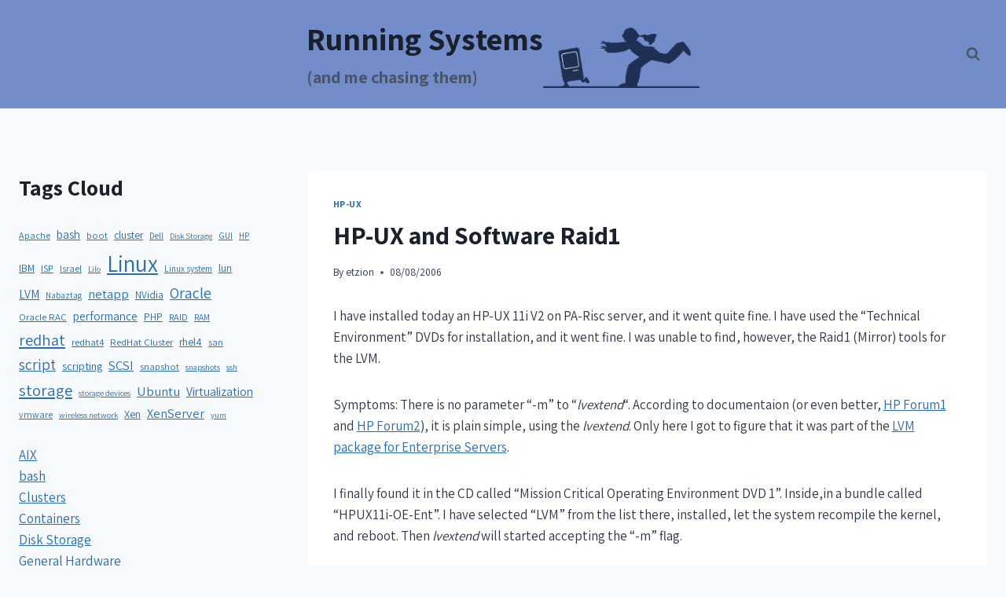

--- FILE ---
content_type: text/html; charset=UTF-8
request_url: https://run.tournament.org.il/hp-ux-and-software-raid1/
body_size: 20791
content:
<!doctype html>
<html lang="en-US" class="no-js" itemtype="https://schema.org/Blog" itemscope>
<head>
	<meta charset="UTF-8">
	<meta name="viewport" content="width=device-width, initial-scale=1, minimum-scale=1">
	<meta name='robots' content='index, follow, max-image-preview:large, max-snippet:-1, max-video-preview:-1' />

	<!-- This site is optimized with the Yoast SEO plugin v26.8 - https://yoast.com/product/yoast-seo-wordpress/ -->
	<title>HP-UX and Software Raid1 - Running Systems</title>
	<link rel="canonical" href="https://run.tournament.org.il/hp-ux-and-software-raid1/" />
	<meta property="og:locale" content="en_US" />
	<meta property="og:type" content="article" />
	<meta property="og:title" content="HP-UX and Software Raid1 - Running Systems" />
	<meta property="og:description" content="I have installed today an HP-UX 11i V2 on PA-Risc server, and it went quite fine. I have used the &#8220;Technical Environment&#8221; DVDs for installation, and it went fine. I was unable to find, however, the Raid1 (Mirror) tools for the LVM. Symptoms: There is no parameter &#8220;-m&#8221; to &#8220;lvextend&#8220;. According to documentaion (or even..." />
	<meta property="og:url" content="https://run.tournament.org.il/hp-ux-and-software-raid1/" />
	<meta property="og:site_name" content="Running Systems" />
	<meta property="article:published_time" content="2006-08-08T11:14:00+00:00" />
	<meta name="author" content="etzion" />
	<meta name="twitter:card" content="summary_large_image" />
	<meta name="twitter:label1" content="Written by" />
	<meta name="twitter:data1" content="etzion" />
	<meta name="twitter:label2" content="Est. reading time" />
	<meta name="twitter:data2" content="1 minute" />
	<script type="application/ld+json" class="yoast-schema-graph">{"@context":"https://schema.org","@graph":[{"@type":"Article","@id":"https://run.tournament.org.il/hp-ux-and-software-raid1/#article","isPartOf":{"@id":"https://run.tournament.org.il/hp-ux-and-software-raid1/"},"author":{"name":"etzion","@id":"https://run.tournament.org.il/#/schema/person/1064918fcd1083f71ec8236f53142381"},"headline":"HP-UX and Software Raid1","datePublished":"2006-08-08T11:14:00+00:00","mainEntityOfPage":{"@id":"https://run.tournament.org.il/hp-ux-and-software-raid1/"},"wordCount":161,"commentCount":0,"publisher":{"@id":"https://run.tournament.org.il/#organization"},"keywords":["HP-UX","LVM","Mission Critical Operating Environment DVD 1","PA-Risc","RAID","software raid"],"articleSection":["HP-UX"],"inLanguage":"en-US","potentialAction":[{"@type":"CommentAction","name":"Comment","target":["https://run.tournament.org.il/hp-ux-and-software-raid1/#respond"]}]},{"@type":"WebPage","@id":"https://run.tournament.org.il/hp-ux-and-software-raid1/","url":"https://run.tournament.org.il/hp-ux-and-software-raid1/","name":"HP-UX and Software Raid1 - Running Systems","isPartOf":{"@id":"https://run.tournament.org.il/#website"},"datePublished":"2006-08-08T11:14:00+00:00","breadcrumb":{"@id":"https://run.tournament.org.il/hp-ux-and-software-raid1/#breadcrumb"},"inLanguage":"en-US","potentialAction":[{"@type":"ReadAction","target":["https://run.tournament.org.il/hp-ux-and-software-raid1/"]}]},{"@type":"BreadcrumbList","@id":"https://run.tournament.org.il/hp-ux-and-software-raid1/#breadcrumb","itemListElement":[{"@type":"ListItem","position":1,"name":"Home","item":"https://run.tournament.org.il/"},{"@type":"ListItem","position":2,"name":"HP-UX and Software Raid1"}]},{"@type":"WebSite","@id":"https://run.tournament.org.il/#website","url":"https://run.tournament.org.il/","name":"Running Systems","description":"(and me chasing them)","publisher":{"@id":"https://run.tournament.org.il/#organization"},"potentialAction":[{"@type":"SearchAction","target":{"@type":"EntryPoint","urlTemplate":"https://run.tournament.org.il/?s={search_term_string}"},"query-input":{"@type":"PropertyValueSpecification","valueRequired":true,"valueName":"search_term_string"}}],"inLanguage":"en-US"},{"@type":"Organization","@id":"https://run.tournament.org.il/#organization","name":"Running Systems","url":"https://run.tournament.org.il/","logo":{"@type":"ImageObject","inLanguage":"en-US","@id":"https://run.tournament.org.il/#/schema/logo/image/","url":"https://barnoy.co.il/runningsystems/wp-content/uploads/sites/3/2022/12/cropped-running-1.jpg","contentUrl":"https://barnoy.co.il/runningsystems/wp-content/uploads/sites/3/2022/12/cropped-running-1.jpg","width":233,"height":101,"caption":"Running Systems"},"image":{"@id":"https://run.tournament.org.il/#/schema/logo/image/"},"sameAs":["https://www.linkedin.com/in/etzion/"]},{"@type":"Person","@id":"https://run.tournament.org.il/#/schema/person/1064918fcd1083f71ec8236f53142381","name":"etzion","image":{"@type":"ImageObject","inLanguage":"en-US","@id":"https://run.tournament.org.il/#/schema/person/image/","url":"https://secure.gravatar.com/avatar/1e447e4c5072f6367706ade3655cf9efcbaf1af85e42b6392851a640e278e8e7?s=96&d=mm&r=g","contentUrl":"https://secure.gravatar.com/avatar/1e447e4c5072f6367706ade3655cf9efcbaf1af85e42b6392851a640e278e8e7?s=96&d=mm&r=g","caption":"etzion"},"url":"https://run.tournament.org.il/author/etzion/"}]}</script>
	<!-- / Yoast SEO plugin. -->


<link rel='dns-prefetch' href='//cdn.jsdelivr.net' />
<link rel='dns-prefetch' href='//www.googletagmanager.com' />
<link rel='dns-prefetch' href='//barnoy.co.il' />
<link rel="alternate" type="application/rss+xml" title="Running Systems &raquo; Feed" href="https://run.tournament.org.il/feed/" />
<link rel="alternate" type="application/rss+xml" title="Running Systems &raquo; Comments Feed" href="https://run.tournament.org.il/comments/feed/" />
			<script>document.documentElement.classList.remove( 'no-js' );</script>
			<link rel="alternate" type="application/rss+xml" title="Running Systems &raquo; HP-UX and Software Raid1 Comments Feed" href="https://run.tournament.org.il/hp-ux-and-software-raid1/feed/" />
<link rel="alternate" title="oEmbed (JSON)" type="application/json+oembed" href="https://run.tournament.org.il/wp-json/oembed/1.0/embed?url=https%3A%2F%2Frun.tournament.org.il%2Fhp-ux-and-software-raid1%2F" />
<link rel="alternate" title="oEmbed (XML)" type="text/xml+oembed" href="https://run.tournament.org.il/wp-json/oembed/1.0/embed?url=https%3A%2F%2Frun.tournament.org.il%2Fhp-ux-and-software-raid1%2F&#038;format=xml" />
<style id='wp-img-auto-sizes-contain-inline-css'>
img:is([sizes=auto i],[sizes^="auto," i]){contain-intrinsic-size:3000px 1500px}
/*# sourceURL=wp-img-auto-sizes-contain-inline-css */
</style>
<link rel='stylesheet' id='hfe-widgets-style-css' href='https://barnoy.co.il/runningsystems/wp-content/plugins/header-footer-elementor/inc/widgets-css/frontend.css?ver=2.8.2' media='all' />
<style id='wp-emoji-styles-inline-css'>

	img.wp-smiley, img.emoji {
		display: inline !important;
		border: none !important;
		box-shadow: none !important;
		height: 1em !important;
		width: 1em !important;
		margin: 0 0.07em !important;
		vertical-align: -0.1em !important;
		background: none !important;
		padding: 0 !important;
	}
/*# sourceURL=wp-emoji-styles-inline-css */
</style>
<link rel='stylesheet' id='wp-block-library-css' href='https://run.tournament.org.il/wp-includes/css/dist/block-library/style.min.css?ver=6.9' media='all' />
<style id='classic-theme-styles-inline-css'>
/*! This file is auto-generated */
.wp-block-button__link{color:#fff;background-color:#32373c;border-radius:9999px;box-shadow:none;text-decoration:none;padding:calc(.667em + 2px) calc(1.333em + 2px);font-size:1.125em}.wp-block-file__button{background:#32373c;color:#fff;text-decoration:none}
/*# sourceURL=/wp-includes/css/classic-themes.min.css */
</style>
<style id='global-styles-inline-css'>
:root{--wp--preset--aspect-ratio--square: 1;--wp--preset--aspect-ratio--4-3: 4/3;--wp--preset--aspect-ratio--3-4: 3/4;--wp--preset--aspect-ratio--3-2: 3/2;--wp--preset--aspect-ratio--2-3: 2/3;--wp--preset--aspect-ratio--16-9: 16/9;--wp--preset--aspect-ratio--9-16: 9/16;--wp--preset--color--black: #000000;--wp--preset--color--cyan-bluish-gray: #abb8c3;--wp--preset--color--white: #ffffff;--wp--preset--color--pale-pink: #f78da7;--wp--preset--color--vivid-red: #cf2e2e;--wp--preset--color--luminous-vivid-orange: #ff6900;--wp--preset--color--luminous-vivid-amber: #fcb900;--wp--preset--color--light-green-cyan: #7bdcb5;--wp--preset--color--vivid-green-cyan: #00d084;--wp--preset--color--pale-cyan-blue: #8ed1fc;--wp--preset--color--vivid-cyan-blue: #0693e3;--wp--preset--color--vivid-purple: #9b51e0;--wp--preset--color--theme-palette-1: var(--global-palette1);--wp--preset--color--theme-palette-2: var(--global-palette2);--wp--preset--color--theme-palette-3: var(--global-palette3);--wp--preset--color--theme-palette-4: var(--global-palette4);--wp--preset--color--theme-palette-5: var(--global-palette5);--wp--preset--color--theme-palette-6: var(--global-palette6);--wp--preset--color--theme-palette-7: var(--global-palette7);--wp--preset--color--theme-palette-8: var(--global-palette8);--wp--preset--color--theme-palette-9: var(--global-palette9);--wp--preset--color--theme-palette-10: var(--global-palette10);--wp--preset--color--theme-palette-11: var(--global-palette11);--wp--preset--color--theme-palette-12: var(--global-palette12);--wp--preset--color--theme-palette-13: var(--global-palette13);--wp--preset--color--theme-palette-14: var(--global-palette14);--wp--preset--color--theme-palette-15: var(--global-palette15);--wp--preset--gradient--vivid-cyan-blue-to-vivid-purple: linear-gradient(135deg,rgb(6,147,227) 0%,rgb(155,81,224) 100%);--wp--preset--gradient--light-green-cyan-to-vivid-green-cyan: linear-gradient(135deg,rgb(122,220,180) 0%,rgb(0,208,130) 100%);--wp--preset--gradient--luminous-vivid-amber-to-luminous-vivid-orange: linear-gradient(135deg,rgb(252,185,0) 0%,rgb(255,105,0) 100%);--wp--preset--gradient--luminous-vivid-orange-to-vivid-red: linear-gradient(135deg,rgb(255,105,0) 0%,rgb(207,46,46) 100%);--wp--preset--gradient--very-light-gray-to-cyan-bluish-gray: linear-gradient(135deg,rgb(238,238,238) 0%,rgb(169,184,195) 100%);--wp--preset--gradient--cool-to-warm-spectrum: linear-gradient(135deg,rgb(74,234,220) 0%,rgb(151,120,209) 20%,rgb(207,42,186) 40%,rgb(238,44,130) 60%,rgb(251,105,98) 80%,rgb(254,248,76) 100%);--wp--preset--gradient--blush-light-purple: linear-gradient(135deg,rgb(255,206,236) 0%,rgb(152,150,240) 100%);--wp--preset--gradient--blush-bordeaux: linear-gradient(135deg,rgb(254,205,165) 0%,rgb(254,45,45) 50%,rgb(107,0,62) 100%);--wp--preset--gradient--luminous-dusk: linear-gradient(135deg,rgb(255,203,112) 0%,rgb(199,81,192) 50%,rgb(65,88,208) 100%);--wp--preset--gradient--pale-ocean: linear-gradient(135deg,rgb(255,245,203) 0%,rgb(182,227,212) 50%,rgb(51,167,181) 100%);--wp--preset--gradient--electric-grass: linear-gradient(135deg,rgb(202,248,128) 0%,rgb(113,206,126) 100%);--wp--preset--gradient--midnight: linear-gradient(135deg,rgb(2,3,129) 0%,rgb(40,116,252) 100%);--wp--preset--font-size--small: var(--global-font-size-small);--wp--preset--font-size--medium: var(--global-font-size-medium);--wp--preset--font-size--large: var(--global-font-size-large);--wp--preset--font-size--x-large: 42px;--wp--preset--font-size--larger: var(--global-font-size-larger);--wp--preset--font-size--xxlarge: var(--global-font-size-xxlarge);--wp--preset--spacing--20: 0.44rem;--wp--preset--spacing--30: 0.67rem;--wp--preset--spacing--40: 1rem;--wp--preset--spacing--50: 1.5rem;--wp--preset--spacing--60: 2.25rem;--wp--preset--spacing--70: 3.38rem;--wp--preset--spacing--80: 5.06rem;--wp--preset--shadow--natural: 6px 6px 9px rgba(0, 0, 0, 0.2);--wp--preset--shadow--deep: 12px 12px 50px rgba(0, 0, 0, 0.4);--wp--preset--shadow--sharp: 6px 6px 0px rgba(0, 0, 0, 0.2);--wp--preset--shadow--outlined: 6px 6px 0px -3px rgb(255, 255, 255), 6px 6px rgb(0, 0, 0);--wp--preset--shadow--crisp: 6px 6px 0px rgb(0, 0, 0);}:where(.is-layout-flex){gap: 0.5em;}:where(.is-layout-grid){gap: 0.5em;}body .is-layout-flex{display: flex;}.is-layout-flex{flex-wrap: wrap;align-items: center;}.is-layout-flex > :is(*, div){margin: 0;}body .is-layout-grid{display: grid;}.is-layout-grid > :is(*, div){margin: 0;}:where(.wp-block-columns.is-layout-flex){gap: 2em;}:where(.wp-block-columns.is-layout-grid){gap: 2em;}:where(.wp-block-post-template.is-layout-flex){gap: 1.25em;}:where(.wp-block-post-template.is-layout-grid){gap: 1.25em;}.has-black-color{color: var(--wp--preset--color--black) !important;}.has-cyan-bluish-gray-color{color: var(--wp--preset--color--cyan-bluish-gray) !important;}.has-white-color{color: var(--wp--preset--color--white) !important;}.has-pale-pink-color{color: var(--wp--preset--color--pale-pink) !important;}.has-vivid-red-color{color: var(--wp--preset--color--vivid-red) !important;}.has-luminous-vivid-orange-color{color: var(--wp--preset--color--luminous-vivid-orange) !important;}.has-luminous-vivid-amber-color{color: var(--wp--preset--color--luminous-vivid-amber) !important;}.has-light-green-cyan-color{color: var(--wp--preset--color--light-green-cyan) !important;}.has-vivid-green-cyan-color{color: var(--wp--preset--color--vivid-green-cyan) !important;}.has-pale-cyan-blue-color{color: var(--wp--preset--color--pale-cyan-blue) !important;}.has-vivid-cyan-blue-color{color: var(--wp--preset--color--vivid-cyan-blue) !important;}.has-vivid-purple-color{color: var(--wp--preset--color--vivid-purple) !important;}.has-black-background-color{background-color: var(--wp--preset--color--black) !important;}.has-cyan-bluish-gray-background-color{background-color: var(--wp--preset--color--cyan-bluish-gray) !important;}.has-white-background-color{background-color: var(--wp--preset--color--white) !important;}.has-pale-pink-background-color{background-color: var(--wp--preset--color--pale-pink) !important;}.has-vivid-red-background-color{background-color: var(--wp--preset--color--vivid-red) !important;}.has-luminous-vivid-orange-background-color{background-color: var(--wp--preset--color--luminous-vivid-orange) !important;}.has-luminous-vivid-amber-background-color{background-color: var(--wp--preset--color--luminous-vivid-amber) !important;}.has-light-green-cyan-background-color{background-color: var(--wp--preset--color--light-green-cyan) !important;}.has-vivid-green-cyan-background-color{background-color: var(--wp--preset--color--vivid-green-cyan) !important;}.has-pale-cyan-blue-background-color{background-color: var(--wp--preset--color--pale-cyan-blue) !important;}.has-vivid-cyan-blue-background-color{background-color: var(--wp--preset--color--vivid-cyan-blue) !important;}.has-vivid-purple-background-color{background-color: var(--wp--preset--color--vivid-purple) !important;}.has-black-border-color{border-color: var(--wp--preset--color--black) !important;}.has-cyan-bluish-gray-border-color{border-color: var(--wp--preset--color--cyan-bluish-gray) !important;}.has-white-border-color{border-color: var(--wp--preset--color--white) !important;}.has-pale-pink-border-color{border-color: var(--wp--preset--color--pale-pink) !important;}.has-vivid-red-border-color{border-color: var(--wp--preset--color--vivid-red) !important;}.has-luminous-vivid-orange-border-color{border-color: var(--wp--preset--color--luminous-vivid-orange) !important;}.has-luminous-vivid-amber-border-color{border-color: var(--wp--preset--color--luminous-vivid-amber) !important;}.has-light-green-cyan-border-color{border-color: var(--wp--preset--color--light-green-cyan) !important;}.has-vivid-green-cyan-border-color{border-color: var(--wp--preset--color--vivid-green-cyan) !important;}.has-pale-cyan-blue-border-color{border-color: var(--wp--preset--color--pale-cyan-blue) !important;}.has-vivid-cyan-blue-border-color{border-color: var(--wp--preset--color--vivid-cyan-blue) !important;}.has-vivid-purple-border-color{border-color: var(--wp--preset--color--vivid-purple) !important;}.has-vivid-cyan-blue-to-vivid-purple-gradient-background{background: var(--wp--preset--gradient--vivid-cyan-blue-to-vivid-purple) !important;}.has-light-green-cyan-to-vivid-green-cyan-gradient-background{background: var(--wp--preset--gradient--light-green-cyan-to-vivid-green-cyan) !important;}.has-luminous-vivid-amber-to-luminous-vivid-orange-gradient-background{background: var(--wp--preset--gradient--luminous-vivid-amber-to-luminous-vivid-orange) !important;}.has-luminous-vivid-orange-to-vivid-red-gradient-background{background: var(--wp--preset--gradient--luminous-vivid-orange-to-vivid-red) !important;}.has-very-light-gray-to-cyan-bluish-gray-gradient-background{background: var(--wp--preset--gradient--very-light-gray-to-cyan-bluish-gray) !important;}.has-cool-to-warm-spectrum-gradient-background{background: var(--wp--preset--gradient--cool-to-warm-spectrum) !important;}.has-blush-light-purple-gradient-background{background: var(--wp--preset--gradient--blush-light-purple) !important;}.has-blush-bordeaux-gradient-background{background: var(--wp--preset--gradient--blush-bordeaux) !important;}.has-luminous-dusk-gradient-background{background: var(--wp--preset--gradient--luminous-dusk) !important;}.has-pale-ocean-gradient-background{background: var(--wp--preset--gradient--pale-ocean) !important;}.has-electric-grass-gradient-background{background: var(--wp--preset--gradient--electric-grass) !important;}.has-midnight-gradient-background{background: var(--wp--preset--gradient--midnight) !important;}.has-small-font-size{font-size: var(--wp--preset--font-size--small) !important;}.has-medium-font-size{font-size: var(--wp--preset--font-size--medium) !important;}.has-large-font-size{font-size: var(--wp--preset--font-size--large) !important;}.has-x-large-font-size{font-size: var(--wp--preset--font-size--x-large) !important;}
:where(.wp-block-post-template.is-layout-flex){gap: 1.25em;}:where(.wp-block-post-template.is-layout-grid){gap: 1.25em;}
:where(.wp-block-term-template.is-layout-flex){gap: 1.25em;}:where(.wp-block-term-template.is-layout-grid){gap: 1.25em;}
:where(.wp-block-columns.is-layout-flex){gap: 2em;}:where(.wp-block-columns.is-layout-grid){gap: 2em;}
:root :where(.wp-block-pullquote){font-size: 1.5em;line-height: 1.6;}
/*# sourceURL=global-styles-inline-css */
</style>
<link rel='stylesheet' id='contact-form-7-css' href='https://run.tournament.org.il/wp-content/plugins/contact-form-7/includes/css/styles.css?ver=6.1.4' media='all' />
<link rel='stylesheet' id='hfe-style-css' href='https://barnoy.co.il/runningsystems/wp-content/plugins/header-footer-elementor/assets/css/header-footer-elementor.css?ver=2.8.2' media='all' />
<link rel='stylesheet' id='elementor-icons-css' href='https://barnoy.co.il/runningsystems/wp-content/plugins/elementor/assets/lib/eicons/css/elementor-icons.min.css?ver=5.46.0' media='all' />
<link rel='stylesheet' id='elementor-frontend-css' href='https://barnoy.co.il/runningsystems/wp-content/plugins/elementor/assets/css/frontend.min.css?ver=3.34.2' media='all' />
<link rel='stylesheet' id='elementor-post-1014-css' href='https://barnoy.co.il/runningsystems/wp-content/uploads/sites/3/elementor/css/post-1014.css?ver=1768905560' media='all' />
<link rel='stylesheet' id='font-awesome-css' href='https://barnoy.co.il/runningsystems/wp-content/plugins/elementor/assets/lib/font-awesome/css/font-awesome.min.css?ver=4.7.0' media='all' />
<link rel='stylesheet' id='testimonial-rotator-style-css' href='https://run.tournament.org.il/wp-content/plugins/testimonial-rotator/testimonial-rotator-style.css?ver=6.9' media='all' />
<link rel='stylesheet' id='kadence-global-css' href='https://run.tournament.org.il/wp-content/themes/kadence/assets/css/global.min.css?ver=1.4.3' media='all' />
<style id='kadence-global-inline-css'>
/* Kadence Base CSS */
:root{--global-palette1:#2B6CB0;--global-palette2:#215387;--global-palette3:#1A202C;--global-palette4:#2D3748;--global-palette5:#4A5568;--global-palette6:#718096;--global-palette7:#EDF2F7;--global-palette8:#F7FAFC;--global-palette9:#ffffff;--global-palette10:oklch(from var(--global-palette1) calc(l + 0.10 * (1 - l)) calc(c * 1.00) calc(h + 180) / 100%);--global-palette11:#13612e;--global-palette12:#1159af;--global-palette13:#b82105;--global-palette14:#f7630c;--global-palette15:#f5a524;--global-palette9rgb:255, 255, 255;--global-palette-highlight:var(--global-palette1);--global-palette-highlight-alt:var(--global-palette2);--global-palette-highlight-alt2:var(--global-palette9);--global-palette-btn-bg:var(--global-palette1);--global-palette-btn-bg-hover:var(--global-palette2);--global-palette-btn:var(--global-palette9);--global-palette-btn-hover:var(--global-palette9);--global-palette-btn-sec-bg:var(--global-palette7);--global-palette-btn-sec-bg-hover:var(--global-palette2);--global-palette-btn-sec:var(--global-palette3);--global-palette-btn-sec-hover:var(--global-palette9);--global-body-font-family:Assistant, sans-serif;--global-heading-font-family:inherit;--global-primary-nav-font-family:inherit;--global-fallback-font:sans-serif;--global-display-fallback-font:sans-serif;--global-content-width:1290px;--global-content-wide-width:calc(1290px + 230px);--global-content-narrow-width:842px;--global-content-edge-padding:1.5rem;--global-content-boxed-padding:2rem;--global-calc-content-width:calc(1290px - var(--global-content-edge-padding) - var(--global-content-edge-padding) );--wp--style--global--content-size:var(--global-calc-content-width);}.wp-site-blocks{--global-vw:calc( 100vw - ( 0.5 * var(--scrollbar-offset)));}:root body.kadence-elementor-colors{--e-global-color-kadence1:var(--global-palette1);--e-global-color-kadence2:var(--global-palette2);--e-global-color-kadence3:var(--global-palette3);--e-global-color-kadence4:var(--global-palette4);--e-global-color-kadence5:var(--global-palette5);--e-global-color-kadence6:var(--global-palette6);--e-global-color-kadence7:var(--global-palette7);--e-global-color-kadence8:var(--global-palette8);--e-global-color-kadence9:var(--global-palette9);--e-global-color-kadence10:var(--global-palette10);--e-global-color-kadence11:var(--global-palette11);--e-global-color-kadence12:var(--global-palette12);--e-global-color-kadence13:var(--global-palette13);--e-global-color-kadence14:var(--global-palette14);--e-global-color-kadence15:var(--global-palette15);}body{background:var(--global-palette8);}body, input, select, optgroup, textarea{font-style:normal;font-weight:normal;font-size:17px;line-height:1.6;font-family:var(--global-body-font-family);color:var(--global-palette4);}.content-bg, body.content-style-unboxed .site{background:var(--global-palette9);}h1,h2,h3,h4,h5,h6{font-family:var(--global-heading-font-family);}h1{font-weight:700;font-size:32px;line-height:1.5;color:var(--global-palette3);}h2{font-weight:700;font-size:28px;line-height:1.5;color:var(--global-palette3);}h3{font-weight:700;font-size:24px;line-height:1.5;color:var(--global-palette3);}h4{font-weight:700;font-size:22px;line-height:1.5;color:var(--global-palette4);}h5{font-weight:700;font-size:20px;line-height:1.5;color:var(--global-palette4);}h6{font-weight:700;font-size:18px;line-height:1.5;color:var(--global-palette5);}.entry-hero .kadence-breadcrumbs{max-width:1290px;}.site-container, .site-header-row-layout-contained, .site-footer-row-layout-contained, .entry-hero-layout-contained, .comments-area, .alignfull > .wp-block-cover__inner-container, .alignwide > .wp-block-cover__inner-container{max-width:var(--global-content-width);}.content-width-narrow .content-container.site-container, .content-width-narrow .hero-container.site-container{max-width:var(--global-content-narrow-width);}@media all and (min-width: 1520px){.wp-site-blocks .content-container  .alignwide{margin-left:-115px;margin-right:-115px;width:unset;max-width:unset;}}@media all and (min-width: 1102px){.content-width-narrow .wp-site-blocks .content-container .alignwide{margin-left:-130px;margin-right:-130px;width:unset;max-width:unset;}}.content-style-boxed .wp-site-blocks .entry-content .alignwide{margin-left:calc( -1 * var( --global-content-boxed-padding ) );margin-right:calc( -1 * var( --global-content-boxed-padding ) );}.content-area{margin-top:5rem;margin-bottom:5rem;}@media all and (max-width: 1024px){.content-area{margin-top:3rem;margin-bottom:3rem;}}@media all and (max-width: 767px){.content-area{margin-top:2rem;margin-bottom:2rem;}}@media all and (max-width: 1024px){:root{--global-content-boxed-padding:2rem;}}@media all and (max-width: 767px){:root{--global-content-boxed-padding:1.5rem;}}.entry-content-wrap{padding:2rem;}@media all and (max-width: 1024px){.entry-content-wrap{padding:2rem;}}@media all and (max-width: 767px){.entry-content-wrap{padding:1.5rem;}}.entry.single-entry{box-shadow:0px 15px 15px -10px rgba(0,0,0,0.05);}.entry.loop-entry{box-shadow:0px 15px 15px -10px rgba(0,0,0,0.05);}.loop-entry .entry-content-wrap{padding:2rem;}@media all and (max-width: 1024px){.loop-entry .entry-content-wrap{padding:2rem;}}@media all and (max-width: 767px){.loop-entry .entry-content-wrap{padding:1.5rem;}}.has-sidebar:not(.has-left-sidebar) .content-container{grid-template-columns:1fr 25%;}.has-sidebar.has-left-sidebar .content-container{grid-template-columns:25% 1fr;}.primary-sidebar.widget-area .widget{margin-bottom:1.5em;color:var(--global-palette4);}.primary-sidebar.widget-area .widget-title{font-weight:700;font-size:20px;line-height:1.5;color:var(--global-palette3);}button, .button, .wp-block-button__link, input[type="button"], input[type="reset"], input[type="submit"], .fl-button, .elementor-button-wrapper .elementor-button, .wc-block-components-checkout-place-order-button, .wc-block-cart__submit{box-shadow:0px 0px 0px -7px rgba(0,0,0,0);}button:hover, button:focus, button:active, .button:hover, .button:focus, .button:active, .wp-block-button__link:hover, .wp-block-button__link:focus, .wp-block-button__link:active, input[type="button"]:hover, input[type="button"]:focus, input[type="button"]:active, input[type="reset"]:hover, input[type="reset"]:focus, input[type="reset"]:active, input[type="submit"]:hover, input[type="submit"]:focus, input[type="submit"]:active, .elementor-button-wrapper .elementor-button:hover, .elementor-button-wrapper .elementor-button:focus, .elementor-button-wrapper .elementor-button:active, .wc-block-cart__submit:hover{box-shadow:0px 15px 25px -7px rgba(0,0,0,0.1);}.kb-button.kb-btn-global-outline.kb-btn-global-inherit{padding-top:calc(px - 2px);padding-right:calc(px - 2px);padding-bottom:calc(px - 2px);padding-left:calc(px - 2px);}@media all and (min-width: 1025px){.transparent-header .entry-hero .entry-hero-container-inner{padding-top:80px;}}@media all and (max-width: 1024px){.mobile-transparent-header .entry-hero .entry-hero-container-inner{padding-top:80px;}}@media all and (max-width: 767px){.mobile-transparent-header .entry-hero .entry-hero-container-inner{padding-top:80px;}}.entry-hero.post-hero-section .entry-header{min-height:200px;}
/* Kadence Header CSS */
@media all and (max-width: 1024px){.mobile-transparent-header #masthead{position:absolute;left:0px;right:0px;z-index:100;}.kadence-scrollbar-fixer.mobile-transparent-header #masthead{right:var(--scrollbar-offset,0);}.mobile-transparent-header #masthead, .mobile-transparent-header .site-top-header-wrap .site-header-row-container-inner, .mobile-transparent-header .site-main-header-wrap .site-header-row-container-inner, .mobile-transparent-header .site-bottom-header-wrap .site-header-row-container-inner{background:transparent;}.site-header-row-tablet-layout-fullwidth, .site-header-row-tablet-layout-standard{padding:0px;}}@media all and (min-width: 1025px){.transparent-header #masthead{position:absolute;left:0px;right:0px;z-index:100;}.transparent-header.kadence-scrollbar-fixer #masthead{right:var(--scrollbar-offset,0);}.transparent-header #masthead, .transparent-header .site-top-header-wrap .site-header-row-container-inner, .transparent-header .site-main-header-wrap .site-header-row-container-inner, .transparent-header .site-bottom-header-wrap .site-header-row-container-inner{background:transparent;}}.site-branding a.brand img{max-width:200px;}.site-branding a.brand img.svg-logo-image{width:200px;}.site-branding{padding:25px 0px 25px 0px;}.site-branding .site-title{font-style:normal;font-weight:700;font-size:40px;line-height:1.2;font-family:Assistant, sans-serif;color:var(--global-palette3);}.site-branding .site-description{font-style:normal;font-weight:700;font-size:22px;line-height:1.4;font-family:Assistant, sans-serif;color:var(--global-palette5);}#masthead, #masthead .kadence-sticky-header.item-is-fixed:not(.item-at-start):not(.site-header-row-container):not(.site-main-header-wrap), #masthead .kadence-sticky-header.item-is-fixed:not(.item-at-start) > .site-header-row-container-inner{background:#738dca;}.site-main-header-inner-wrap{min-height:80px;}.header-navigation .header-menu-container ul ul.sub-menu, .header-navigation .header-menu-container ul ul.submenu{background:var(--global-palette3);box-shadow:0px 2px 13px 0px rgba(0,0,0,0.1);}.header-navigation .header-menu-container ul ul li.menu-item, .header-menu-container ul.menu > li.kadence-menu-mega-enabled > ul > li.menu-item > a{border-bottom:1px solid rgba(255,255,255,0.1);border-radius:0px 0px 0px 0px;}.header-navigation .header-menu-container ul ul li.menu-item > a{width:200px;padding-top:1em;padding-bottom:1em;color:var(--global-palette8);font-size:12px;}.header-navigation .header-menu-container ul ul li.menu-item > a:hover{color:var(--global-palette9);background:var(--global-palette4);border-radius:0px 0px 0px 0px;}.header-navigation .header-menu-container ul ul li.menu-item.current-menu-item > a{color:var(--global-palette9);background:var(--global-palette4);border-radius:0px 0px 0px 0px;}.mobile-toggle-open-container .menu-toggle-open, .mobile-toggle-open-container .menu-toggle-open:focus{color:var(--global-palette5);padding:0.4em 0.6em 0.4em 0.6em;font-size:14px;}.mobile-toggle-open-container .menu-toggle-open.menu-toggle-style-bordered{border:1px solid currentColor;}.mobile-toggle-open-container .menu-toggle-open .menu-toggle-icon{font-size:20px;}.mobile-toggle-open-container .menu-toggle-open:hover, .mobile-toggle-open-container .menu-toggle-open:focus-visible{color:var(--global-palette-highlight);}.mobile-navigation ul li{font-size:14px;}.mobile-navigation ul li a{padding-top:1em;padding-bottom:1em;}.mobile-navigation ul li > a, .mobile-navigation ul li.menu-item-has-children > .drawer-nav-drop-wrap{color:var(--global-palette8);}.mobile-navigation ul li.current-menu-item > a, .mobile-navigation ul li.current-menu-item.menu-item-has-children > .drawer-nav-drop-wrap{color:var(--global-palette-highlight);}.mobile-navigation ul li.menu-item-has-children .drawer-nav-drop-wrap, .mobile-navigation ul li:not(.menu-item-has-children) a{border-bottom:1px solid rgba(255,255,255,0.1);}.mobile-navigation:not(.drawer-navigation-parent-toggle-true) ul li.menu-item-has-children .drawer-nav-drop-wrap button{border-left:1px solid rgba(255,255,255,0.1);}#mobile-drawer .drawer-header .drawer-toggle{padding:0.6em 0.15em 0.6em 0.15em;font-size:24px;}.search-toggle-open-container .search-toggle-open{color:var(--global-palette5);}.search-toggle-open-container .search-toggle-open.search-toggle-style-bordered{border:1px solid currentColor;}.search-toggle-open-container .search-toggle-open .search-toggle-icon{font-size:1em;}.search-toggle-open-container .search-toggle-open:hover, .search-toggle-open-container .search-toggle-open:focus{color:var(--global-palette-highlight);}#search-drawer .drawer-inner{background:rgba(9, 12, 16, 0.97);}
/* Kadence Footer CSS */
.site-bottom-footer-inner-wrap{padding-top:30px;padding-bottom:30px;grid-column-gap:30px;}.site-bottom-footer-inner-wrap .widget{margin-bottom:30px;}.site-bottom-footer-inner-wrap .site-footer-section:not(:last-child):after{right:calc(-30px / 2);}
/*# sourceURL=kadence-global-inline-css */
</style>
<link rel='stylesheet' id='kadence-header-css' href='https://run.tournament.org.il/wp-content/themes/kadence/assets/css/header.min.css?ver=1.4.3' media='all' />
<link rel='stylesheet' id='kadence-content-css' href='https://run.tournament.org.il/wp-content/themes/kadence/assets/css/content.min.css?ver=1.4.3' media='all' />
<link rel='stylesheet' id='kadence-comments-css' href='https://run.tournament.org.il/wp-content/themes/kadence/assets/css/comments.min.css?ver=1.4.3' media='all' />
<link rel='stylesheet' id='kadence-sidebar-css' href='https://run.tournament.org.il/wp-content/themes/kadence/assets/css/sidebar.min.css?ver=1.4.3' media='all' />
<link rel='stylesheet' id='kadence-related-posts-css' href='https://run.tournament.org.il/wp-content/themes/kadence/assets/css/related-posts.min.css?ver=1.4.3' media='all' />
<link rel='stylesheet' id='kad-splide-css' href='https://run.tournament.org.il/wp-content/themes/kadence/assets/css/kadence-splide.min.css?ver=1.4.3' media='all' />
<link rel='stylesheet' id='kadence-footer-css' href='https://run.tournament.org.il/wp-content/themes/kadence/assets/css/footer.min.css?ver=1.4.3' media='all' />
<link rel='stylesheet' id='hfe-elementor-icons-css' href='https://run.tournament.org.il/wp-content/plugins/elementor/assets/lib/eicons/css/elementor-icons.min.css?ver=5.34.0' media='all' />
<link rel='stylesheet' id='hfe-icons-list-css' href='https://run.tournament.org.il/wp-content/plugins/elementor/assets/css/widget-icon-list.min.css?ver=3.24.3' media='all' />
<link rel='stylesheet' id='hfe-social-icons-css' href='https://run.tournament.org.il/wp-content/plugins/elementor/assets/css/widget-social-icons.min.css?ver=3.24.0' media='all' />
<link rel='stylesheet' id='hfe-social-share-icons-brands-css' href='https://run.tournament.org.il/wp-content/plugins/elementor/assets/lib/font-awesome/css/brands.css?ver=5.15.3' media='all' />
<link rel='stylesheet' id='hfe-social-share-icons-fontawesome-css' href='https://run.tournament.org.il/wp-content/plugins/elementor/assets/lib/font-awesome/css/fontawesome.css?ver=5.15.3' media='all' />
<link rel='stylesheet' id='hfe-nav-menu-icons-css' href='https://run.tournament.org.il/wp-content/plugins/elementor/assets/lib/font-awesome/css/solid.css?ver=5.15.3' media='all' />
<link rel='stylesheet' id='eael-general-css' href='https://barnoy.co.il/runningsystems/wp-content/plugins/essential-addons-for-elementor-lite/assets/front-end/css/view/general.min.css?ver=6.5.8' media='all' />
<link rel='stylesheet' id='yarppRelatedCss-css' href='https://run.tournament.org.il/wp-content/plugins/yet-another-related-posts-plugin/style/related.css?ver=5.30.11' media='all' />
<link rel='stylesheet' id='elementor-gf-local-roboto-css' href='https://barnoy.co.il/runningsystems/wp-content/uploads/sites/3/elementor/google-fonts/css/roboto.css?ver=1742243656' media='all' />
<link rel='stylesheet' id='elementor-gf-local-robotoslab-css' href='https://barnoy.co.il/runningsystems/wp-content/uploads/sites/3/elementor/google-fonts/css/robotoslab.css?ver=1742243661' media='all' />
<script src="https://run.tournament.org.il/wp-includes/js/jquery/jquery.min.js?ver=3.7.1" id="jquery-core-js"></script>
<script src="https://run.tournament.org.il/wp-includes/js/jquery/jquery-migrate.min.js?ver=3.4.1" id="jquery-migrate-js"></script>
<script id="jquery-js-after">
!function($){"use strict";$(document).ready(function(){$(this).scrollTop()>100&&$(".hfe-scroll-to-top-wrap").removeClass("hfe-scroll-to-top-hide"),$(window).scroll(function(){$(this).scrollTop()<100?$(".hfe-scroll-to-top-wrap").fadeOut(300):$(".hfe-scroll-to-top-wrap").fadeIn(300)}),$(".hfe-scroll-to-top-wrap").on("click",function(){$("html, body").animate({scrollTop:0},300);return!1})})}(jQuery);
!function($){'use strict';$(document).ready(function(){var bar=$('.hfe-reading-progress-bar');if(!bar.length)return;$(window).on('scroll',function(){var s=$(window).scrollTop(),d=$(document).height()-$(window).height(),p=d? s/d*100:0;bar.css('width',p+'%')});});}(jQuery);
//# sourceURL=jquery-js-after
</script>
<script src="https://run.tournament.org.il/wp-content/plugins/testimonial-rotator/js/jquery.cycletwo.js?ver=6.9" id="cycletwo-js"></script>
<script src="https://run.tournament.org.il/wp-content/plugins/testimonial-rotator/js/jquery.cycletwo.addons.js?ver=6.9" id="cycletwo-addons-js"></script>

<!-- Google tag (gtag.js) snippet added by Site Kit -->
<!-- Google Analytics snippet added by Site Kit -->
<script src="https://www.googletagmanager.com/gtag/js?id=GT-TQK5CGS" id="google_gtagjs-js" async></script>
<script id="google_gtagjs-js-after">
window.dataLayer = window.dataLayer || [];function gtag(){dataLayer.push(arguments);}
gtag("set","linker",{"domains":["run.tournament.org.il"]});
gtag("js", new Date());
gtag("set", "developer_id.dZTNiMT", true);
gtag("config", "GT-TQK5CGS", {"googlesitekit_post_type":"post"});
//# sourceURL=google_gtagjs-js-after
</script>
<link rel="https://api.w.org/" href="https://run.tournament.org.il/wp-json/" /><link rel="alternate" title="JSON" type="application/json" href="https://run.tournament.org.il/wp-json/wp/v2/posts/100" /><link rel="EditURI" type="application/rsd+xml" title="RSD" href="https://run.tournament.org.il/xmlrpc.php?rsd" />
<meta name="generator" content="WordPress 6.9" />
<link rel='shortlink' href='https://run.tournament.org.il/?p=100' />
<meta name="generator" content="Site Kit by Google 1.170.0" /><link rel="pingback" href="https://run.tournament.org.il/xmlrpc.php"><meta name="generator" content="Elementor 3.34.2; features: additional_custom_breakpoints; settings: css_print_method-external, google_font-enabled, font_display-auto">
			<style>
				.e-con.e-parent:nth-of-type(n+4):not(.e-lazyloaded):not(.e-no-lazyload),
				.e-con.e-parent:nth-of-type(n+4):not(.e-lazyloaded):not(.e-no-lazyload) * {
					background-image: none !important;
				}
				@media screen and (max-height: 1024px) {
					.e-con.e-parent:nth-of-type(n+3):not(.e-lazyloaded):not(.e-no-lazyload),
					.e-con.e-parent:nth-of-type(n+3):not(.e-lazyloaded):not(.e-no-lazyload) * {
						background-image: none !important;
					}
				}
				@media screen and (max-height: 640px) {
					.e-con.e-parent:nth-of-type(n+2):not(.e-lazyloaded):not(.e-no-lazyload),
					.e-con.e-parent:nth-of-type(n+2):not(.e-lazyloaded):not(.e-no-lazyload) * {
						background-image: none !important;
					}
				}
			</style>
			<link rel='stylesheet' id='kadence-fonts-gfonts-css' href='https://fonts.googleapis.com/css?family=Assistant:regular,700&#038;display=swap' media='all' />
</head>

<body class="wp-singular post-template-default single single-post postid-100 single-format-standard wp-custom-logo wp-embed-responsive wp-theme-kadence ehf-template-kadence ehf-stylesheet-kadence footer-on-bottom hide-focus-outline link-style-standard has-sidebar has-left-sidebar content-title-style-normal content-width-normal content-style-boxed content-vertical-padding-show non-transparent-header mobile-non-transparent-header kadence-elementor-colors elementor-default elementor-kit-1014">
<div id="wrapper" class="site wp-site-blocks">
			<a class="skip-link screen-reader-text scroll-ignore" href="#main">Skip to content</a>
		<header id="masthead" class="site-header" role="banner" itemtype="https://schema.org/WPHeader" itemscope>
	<div id="main-header" class="site-header-wrap">
		<div class="site-header-inner-wrap">
			<div class="site-header-upper-wrap">
				<div class="site-header-upper-inner-wrap">
					<div class="site-main-header-wrap site-header-row-container site-header-focus-item site-header-row-layout-standard" data-section="kadence_customizer_header_main">
	<div class="site-header-row-container-inner">
				<div class="site-container">
			<div class="site-main-header-inner-wrap site-header-row site-header-row-has-sides site-header-row-center-column">
									<div class="site-header-main-section-left site-header-section site-header-section-left">
													<div class="site-header-main-section-left-center site-header-section site-header-section-left-center">
															</div>
												</div>
													<div class="site-header-main-section-center site-header-section site-header-section-center">
						<div class="site-header-item site-header-focus-item" data-section="title_tagline">
	<div class="site-branding branding-layout-standard-reverse"><a class="brand has-logo-image" href="https://run.tournament.org.il/" rel="home"><img width="233" height="101" src="https://barnoy.co.il/runningsystems/wp-content/uploads/sites/3/2022/12/cropped-running-1.jpg" class="custom-logo" alt="Running Systems" decoding="async" /><div class="site-title-wrap"><p class="site-title">Running Systems</p><p class="site-description">(and me chasing them)</p></div></a></div></div><!-- data-section="title_tagline" -->
					</div>
													<div class="site-header-main-section-right site-header-section site-header-section-right">
													<div class="site-header-main-section-right-center site-header-section site-header-section-right-center">
															</div>
							<div class="site-header-item site-header-focus-item" data-section="kadence_customizer_header_search">
		<div class="search-toggle-open-container">
						<button class="search-toggle-open drawer-toggle search-toggle-style-default" aria-label="View Search Form" aria-haspopup="dialog" aria-controls="search-drawer" data-toggle-target="#search-drawer" data-toggle-body-class="showing-popup-drawer-from-full" aria-expanded="false" data-set-focus="#search-drawer .search-field"
					>
						<span class="search-toggle-icon"><span class="kadence-svg-iconset"><svg aria-hidden="true" class="kadence-svg-icon kadence-search-svg" fill="currentColor" version="1.1" xmlns="http://www.w3.org/2000/svg" width="26" height="28" viewBox="0 0 26 28"><title>Search</title><path d="M18 13c0-3.859-3.141-7-7-7s-7 3.141-7 7 3.141 7 7 7 7-3.141 7-7zM26 26c0 1.094-0.906 2-2 2-0.531 0-1.047-0.219-1.406-0.594l-5.359-5.344c-1.828 1.266-4.016 1.937-6.234 1.937-6.078 0-11-4.922-11-11s4.922-11 11-11 11 4.922 11 11c0 2.219-0.672 4.406-1.937 6.234l5.359 5.359c0.359 0.359 0.578 0.875 0.578 1.406z"></path>
				</svg></span></span>
		</button>
	</div>
	</div><!-- data-section="header_search" -->
					</div>
							</div>
		</div>
	</div>
</div>
				</div>
			</div>
					</div>
	</div>
	
<div id="mobile-header" class="site-mobile-header-wrap">
	<div class="site-header-inner-wrap">
		<div class="site-header-upper-wrap">
			<div class="site-header-upper-inner-wrap">
			<div class="site-main-header-wrap site-header-focus-item site-header-row-layout-standard site-header-row-tablet-layout-default site-header-row-mobile-layout-default ">
	<div class="site-header-row-container-inner">
		<div class="site-container">
			<div class="site-main-header-inner-wrap site-header-row site-header-row-has-sides site-header-row-no-center">
									<div class="site-header-main-section-left site-header-section site-header-section-left">
						<div class="site-header-item site-header-focus-item" data-section="title_tagline">
	<div class="site-branding mobile-site-branding branding-layout-title_tag_logo branding-tablet-layout-inherit branding-mobile-layout-inherit"><a class="brand has-logo-image" href="https://run.tournament.org.il/" rel="home"><img width="233" height="101" src="https://barnoy.co.il/runningsystems/wp-content/uploads/sites/3/2022/12/cropped-running-1.jpg" class="custom-logo" alt="Running Systems" decoding="async" /><div class="site-title-wrap"><div class="site-title vs-md-false">Running Systems</div><div class="site-description vs-sm-false vs-md-false">(and me chasing them)</div></div></a></div></div><!-- data-section="title_tagline" -->
					</div>
																	<div class="site-header-main-section-right site-header-section site-header-section-right">
						<div class="site-header-item site-header-focus-item site-header-item-navgation-popup-toggle" data-section="kadence_customizer_mobile_trigger">
		<div class="mobile-toggle-open-container">
						<button id="mobile-toggle" class="menu-toggle-open drawer-toggle menu-toggle-style-default" aria-label="Open menu" data-toggle-target="#mobile-drawer" data-toggle-body-class="showing-popup-drawer-from-right" aria-expanded="false" data-set-focus=".menu-toggle-close"
					>
						<span class="menu-toggle-icon"><span class="kadence-svg-iconset"><svg aria-hidden="true" class="kadence-svg-icon kadence-menu-svg" fill="currentColor" version="1.1" xmlns="http://www.w3.org/2000/svg" width="24" height="24" viewBox="0 0 24 24"><title>Toggle Menu</title><path d="M3 13h18c0.552 0 1-0.448 1-1s-0.448-1-1-1h-18c-0.552 0-1 0.448-1 1s0.448 1 1 1zM3 7h18c0.552 0 1-0.448 1-1s-0.448-1-1-1h-18c-0.552 0-1 0.448-1 1s0.448 1 1 1zM3 19h18c0.552 0 1-0.448 1-1s-0.448-1-1-1h-18c-0.552 0-1 0.448-1 1s0.448 1 1 1z"></path>
				</svg></span></span>
		</button>
	</div>
	</div><!-- data-section="mobile_trigger" -->
					</div>
							</div>
		</div>
	</div>
</div>
			</div>
		</div>
			</div>
</div>
</header><!-- #masthead -->

	<main id="inner-wrap" class="wrap kt-clear" role="main">
		<div id="primary" class="content-area">
	<div class="content-container site-container">
		<div id="main" class="site-main">
						<div class="content-wrap">
				<article id="post-100" class="entry content-bg single-entry post-100 post type-post status-publish format-standard hentry category-hp-ux tag-hp-ux tag-lvm tag-mission-critical-operating-environment-dvd-1 tag-pa-risc tag-raid tag-software-raid">
	<div class="entry-content-wrap">
		<header class="entry-header post-title title-align-inherit title-tablet-align-inherit title-mobile-align-inherit">
			<div class="entry-taxonomies">
			<span class="category-links term-links category-style-normal">
				<a href="https://run.tournament.org.il/category/hp-ux/" rel="tag">HP-UX</a>			</span>
		</div><!-- .entry-taxonomies -->
		<h1 class="entry-title">HP-UX and Software Raid1</h1><div class="entry-meta entry-meta-divider-dot">
	<span class="posted-by"><span class="meta-label">By</span><span class="author vcard"><a class="url fn n" href="https://run.tournament.org.il/author/etzion/">etzion</a></span></span>					<span class="posted-on">
						<time class="entry-date published updated" datetime="2006-08-08T11:14:00+02:00" itemprop="dateModified">08/08/2006</time>					</span>
					</div><!-- .entry-meta -->
</header><!-- .entry-header -->

<div class="entry-content single-content">
	<p>I have installed today an HP-UX 11i V2 on PA-Risc server, and it went quite fine. I have used the &#8220;Technical Environment&#8221; DVDs for installation, and it went fine. I was unable to find, however, the Raid1 (Mirror) tools for the LVM.</p>
<p>Symptoms: There is no parameter &#8220;-m&#8221; to &#8220;<em>lvextend</em>&#8220;. According to documentaion (or even better, <a title="Verify mirror is working" href="http://forums1.itrc.hp.com/service/forums/questionanswer.do?threadId=985181&amp;admit=-682735245+1155031653005+28353475" target="_blank">HP Forum1</a> and <a title="Setting up software mirror" href="http://forums1.itrc.hp.com/service/forums/questionanswer.do?threadId=703819" target="_blank">HP Forum2</a>), it is plain simple, using the <em>lvextend</em>. Only here I got to figure that it was part of the <a title="Search for " href="http://docs.hp.com/en/5991-4803/ch02s05.html" target="_blank">LVM package for Enterprise Servers</a>.</p>
<p>I finally found it in the CD called &#8220;Mission Critical Operating Environment DVD 1&#8221;. Inside,in a bundle called &#8220;HPUX11i-OE-Ent&#8221;. I have selected &#8220;LVM&#8221; from the list there, installed, let the system recompile the kernel, and reboot. Then <em>lvextend</em> will started accepting the &#8220;-m&#8221; flag.</p>
<p>Per the posts described above, I run:</p>
<p><em>for LVOL in `ls /dev/vg00/l*` ; do</em></p>
<p><em> lvextend -m 1 $LVOL</em></p>
<p><em>done</em></p>
<p>Took a while, but at least it worked.</p>
<div class='yarpp yarpp-related yarpp-related-website yarpp-template-list'>
<!-- YARPP List -->
<h3>Related posts:</h3><ol>
<li><a href="https://run.tournament.org.il/a-bug-in-restore-in-centos41-and-probably-rhel-4-update-1/" rel="bookmark" title="A bug in restore in Centos4.1 and probably RHEL 4 update 1">A bug in restore in Centos4.1 and probably RHEL 4 update 1</a></li>
<li><a href="https://run.tournament.org.il/linux-lvm-explained/" rel="bookmark" title="Linux LVM explained">Linux LVM explained</a></li>
<li><a href="https://run.tournament.org.il/aquiring-and-exporting-external-disk-software-raid-and-lvm/" rel="bookmark" title="Aquiring and exporting external disk software RAID and LVM">Aquiring and exporting external disk software RAID and LVM</a></li>
<li><a href="https://run.tournament.org.il/extend-boot-from-within-a-linux-system/" rel="bookmark" title="Extend /boot from within a Linux system">Extend /boot from within a Linux system</a></li>
</ol>
<p>Powered by <a href='https://yarpp.com' title='WordPress Related Posts' target='_blank'>YARPP</a>.</p>
</div>
</div><!-- .entry-content -->
<footer class="entry-footer">
	<div class="entry-tags">
	<span class="tags-links">
		<span class="tags-label screen-reader-text">
			Post Tags:		</span>
		<a href=https://run.tournament.org.il/tag/hp-ux/ title="HP-UX" class="tag-link tag-item-hp-ux" rel="tag"><span class="tag-hash">#</span>HP-UX</a><a href=https://run.tournament.org.il/tag/lvm/ title="LVM" class="tag-link tag-item-lvm" rel="tag"><span class="tag-hash">#</span>LVM</a><a href=https://run.tournament.org.il/tag/mission-critical-operating-environment-dvd-1/ title="Mission Critical Operating Environment DVD 1" class="tag-link tag-item-mission-critical-operating-environment-dvd-1" rel="tag"><span class="tag-hash">#</span>Mission Critical Operating Environment DVD 1</a><a href=https://run.tournament.org.il/tag/pa-risc/ title="PA-Risc" class="tag-link tag-item-pa-risc" rel="tag"><span class="tag-hash">#</span>PA-Risc</a><a href=https://run.tournament.org.il/tag/raid/ title="RAID" class="tag-link tag-item-raid" rel="tag"><span class="tag-hash">#</span>RAID</a><a href=https://run.tournament.org.il/tag/software-raid/ title="software raid" class="tag-link tag-item-software-raid" rel="tag"><span class="tag-hash">#</span>software raid</a>	</span>
</div><!-- .entry-tags -->
</footer><!-- .entry-footer -->
	</div>
</article><!-- #post-100 -->


	<nav class="navigation post-navigation" aria-label="Posts">
		<h2 class="screen-reader-text">Post navigation</h2>
		<div class="nav-links"><div class="nav-previous"><a href="https://run.tournament.org.il/nfs-problems-in-failover-mc-service-guard-applicable-to-other-linux-ha-clusters/" rel="prev"><div class="post-navigation-sub"><small><span class="kadence-svg-iconset svg-baseline"><svg aria-hidden="true" class="kadence-svg-icon kadence-arrow-left-alt-svg" fill="currentColor" version="1.1" xmlns="http://www.w3.org/2000/svg" width="29" height="28" viewBox="0 0 29 28"><title>Previous</title><path d="M28 12.5v3c0 0.281-0.219 0.5-0.5 0.5h-19.5v3.5c0 0.203-0.109 0.375-0.297 0.453s-0.391 0.047-0.547-0.078l-6-5.469c-0.094-0.094-0.156-0.219-0.156-0.359v0c0-0.141 0.063-0.281 0.156-0.375l6-5.531c0.156-0.141 0.359-0.172 0.547-0.094 0.172 0.078 0.297 0.25 0.297 0.453v3.5h19.5c0.281 0 0.5 0.219 0.5 0.5z"></path>
				</svg></span>Previous</small></div>NFS problems in failover &#8211; MC Service Guard. Applicable to other Linux HA clusters</a></div><div class="nav-next"><a href="https://run.tournament.org.il/troubleshooting-weird-networking-problem/" rel="next"><div class="post-navigation-sub"><small>Next<span class="kadence-svg-iconset svg-baseline"><svg aria-hidden="true" class="kadence-svg-icon kadence-arrow-right-alt-svg" fill="currentColor" version="1.1" xmlns="http://www.w3.org/2000/svg" width="27" height="28" viewBox="0 0 27 28"><title>Continue</title><path d="M27 13.953c0 0.141-0.063 0.281-0.156 0.375l-6 5.531c-0.156 0.141-0.359 0.172-0.547 0.094-0.172-0.078-0.297-0.25-0.297-0.453v-3.5h-19.5c-0.281 0-0.5-0.219-0.5-0.5v-3c0-0.281 0.219-0.5 0.5-0.5h19.5v-3.5c0-0.203 0.109-0.375 0.297-0.453s0.391-0.047 0.547 0.078l6 5.469c0.094 0.094 0.156 0.219 0.156 0.359v0z"></path>
				</svg></span></small></div>Troubleshooting weird networking problem</a></div></div>
	</nav>		<div class="entry-related alignfull entry-related-style-wide">
			<div class="entry-related-inner content-container site-container">
				<div class="entry-related-inner-content alignwide">
					<h2 class="entry-related-title" id="related-posts-title">Similar Posts</h2>					<div class="entry-related-carousel kadence-slide-init splide" aria-labelledby="related-posts-title" data-columns-xxl="2" data-columns-xl="2" data-columns-md="2" data-columns-sm="2" data-columns-xs="2" data-columns-ss="1" data-slider-anim-speed="400" data-slider-scroll="1" data-slider-dots="true" data-slider-arrows="true" data-slider-hover-pause="false" data-slider-auto="false" data-slider-speed="7000" data-slider-gutter="40" data-slider-loop="true" data-slider-next-label="Next" data-slider-slide-label="Posts" data-slider-prev-label="Previous">
						<div class="splide__track">
							<ul class="splide__list kadence-posts-list grid-cols grid-sm-col-2 grid-lg-col-2">
								<li class="entry-list-item carousel-item splide__slide"><article class="entry content-bg loop-entry post-142 post type-post status-publish format-standard hentry category-disk-storage category-linux tag-linux tag-linux-m tag-logical-volumes tag-lv tag-lvm tag-netapp tag-performace-measurement tag-performance-impact tag-snapshot tag-snapshots tag-vg">
		<div class="entry-content-wrap">
		<header class="entry-header">

			<div class="entry-taxonomies">
			<span class="category-links term-links category-style-normal">
				<a href="https://run.tournament.org.il/category/disk-storage/" class="category-link-disk-storage" rel="tag">Disk Storage</a> | <a href="https://run.tournament.org.il/category/linux/" class="category-link-linux" rel="tag">Linux</a>			</span>
		</div><!-- .entry-taxonomies -->
		<h3 class="entry-title"><a href="https://run.tournament.org.il/linux-lvm-performace-measurement/" rel="bookmark">Linux LVM performace measurement</a></h3><div class="entry-meta entry-meta-divider-dot">
	<span class="posted-by"><span class="meta-label">By</span><span class="author vcard"><a class="url fn n" href="https://run.tournament.org.il/author/etzion/">etzion</a></span></span>					<span class="posted-on">
						<time class="entry-date published updated" datetime="2007-06-10T02:01:41+02:00" itemprop="dateModified">10/06/2007</time>					</span>
					</div><!-- .entry-meta -->
</header><!-- .entry-header -->
	<div class="entry-summary">
		<p>Modern Linux LVM offers great abilities to maintain snapshots of existing logical volumes. Unlike NetApp &#8220;Write Anywhere File Layout&#8221; (WAFL), Linux LVM uses &#8220;Copy-on-Write&#8221; (COW) to allow snapshots. The process, in general, can be described in this pdf document. I have issues several small tests, just to get real-life estimations of what is the actual&#8230;</p>
	</div><!-- .entry-summary -->
	<footer class="entry-footer">
		<div class="entry-actions">
		<p class="more-link-wrap">
			<a href="https://run.tournament.org.il/linux-lvm-performace-measurement/" class="post-more-link">
				Read More<span class="screen-reader-text"> Linux LVM performace measurement</span><span class="kadence-svg-iconset svg-baseline"><svg aria-hidden="true" class="kadence-svg-icon kadence-arrow-right-alt-svg" fill="currentColor" version="1.1" xmlns="http://www.w3.org/2000/svg" width="27" height="28" viewBox="0 0 27 28"><title>Continue</title><path d="M27 13.953c0 0.141-0.063 0.281-0.156 0.375l-6 5.531c-0.156 0.141-0.359 0.172-0.547 0.094-0.172-0.078-0.297-0.25-0.297-0.453v-3.5h-19.5c-0.281 0-0.5-0.219-0.5-0.5v-3c0-0.281 0.219-0.5 0.5-0.5h19.5v-3.5c0-0.203 0.109-0.375 0.297-0.453s0.391-0.047 0.547 0.078l6 5.469c0.094 0.094 0.156 0.219 0.156 0.359v0z"></path>
				</svg></span>			</a>
		</p>
	</div><!-- .entry-actions -->
	</footer><!-- .entry-footer -->
	</div>
</article>
</li><li class="entry-list-item carousel-item splide__slide"><article class="entry content-bg loop-entry post-728 post type-post status-publish format-standard hentry category-disk-storage category-general-hardware category-linux category-virtualization tag-linux tag-lun tag-lvm tag-performance tag-scsi tag-virtualization tag-xen tag-xenserver">
		<div class="entry-content-wrap">
		<header class="entry-header">

			<div class="entry-taxonomies">
			<span class="category-links term-links category-style-normal">
				<a href="https://run.tournament.org.il/category/disk-storage/" class="category-link-disk-storage" rel="tag">Disk Storage</a> | <a href="https://run.tournament.org.il/category/general-hardware/" class="category-link-general-hardware" rel="tag">General Hardware</a> | <a href="https://run.tournament.org.il/category/linux/" class="category-link-linux" rel="tag">Linux</a> | <a href="https://run.tournament.org.il/category/virtualization/" class="category-link-virtualization" rel="tag">Virtualization</a>			</span>
		</div><!-- .entry-taxonomies -->
		<h3 class="entry-title"><a href="https://run.tournament.org.il/xenserver-6-5-pci-passthrough/" rel="bookmark">XenServer 6.5 PCI-Passthrough</a></h3><div class="entry-meta entry-meta-divider-dot">
	<span class="posted-by"><span class="meta-label">By</span><span class="author vcard"><a class="url fn n" href="https://run.tournament.org.il/author/etzion/">etzion</a></span></span>					<span class="posted-on">
						<time class="entry-date published updated" datetime="2015-04-16T01:04:53+02:00" itemprop="dateModified">16/04/2015</time>					</span>
					</div><!-- .entry-meta -->
</header><!-- .entry-header -->
	<div class="entry-summary">
		<p>While searching the web for how to perform PCI-Passthrough on XenServers, we mostly get info about previous versions. Since I have just completed setting up PCI-Passthrough on XenServer version 6. 5 (with recent update 8, just to give you some notion of the exact time frame), I am sharing it here. Hardware: Cisco UCS blades,&#8230;</p>
	</div><!-- .entry-summary -->
	<footer class="entry-footer">
		<div class="entry-actions">
		<p class="more-link-wrap">
			<a href="https://run.tournament.org.il/xenserver-6-5-pci-passthrough/" class="post-more-link">
				Read More<span class="screen-reader-text"> XenServer 6.5 PCI-Passthrough</span><span class="kadence-svg-iconset svg-baseline"><svg aria-hidden="true" class="kadence-svg-icon kadence-arrow-right-alt-svg" fill="currentColor" version="1.1" xmlns="http://www.w3.org/2000/svg" width="27" height="28" viewBox="0 0 27 28"><title>Continue</title><path d="M27 13.953c0 0.141-0.063 0.281-0.156 0.375l-6 5.531c-0.156 0.141-0.359 0.172-0.547 0.094-0.172-0.078-0.297-0.25-0.297-0.453v-3.5h-19.5c-0.281 0-0.5-0.219-0.5-0.5v-3c0-0.281 0.219-0.5 0.5-0.5h19.5v-3.5c0-0.203 0.109-0.375 0.297-0.453s0.391-0.047 0.547 0.078l6 5.469c0.094 0.094 0.156 0.219 0.156 0.359v0z"></path>
				</svg></span>			</a>
		</p>
	</div><!-- .entry-actions -->
	</footer><!-- .entry-footer -->
	</div>
</article>
</li><li class="entry-list-item carousel-item splide__slide"><article class="entry content-bg loop-entry post-94 post type-post status-publish format-standard hentry category-hp-ux tag-backup tag-hp-ux tag-libobksl tag-omniback tag-oracle tag-oracle-crash tag-pa-risc tag-quickest-solution tag-script tag-scripting">
		<div class="entry-content-wrap">
		<header class="entry-header">

			<div class="entry-taxonomies">
			<span class="category-links term-links category-style-normal">
				<a href="https://run.tournament.org.il/category/hp-ux/" class="category-link-hp-ux" rel="tag">HP-UX</a>			</span>
		</div><!-- .entry-taxonomies -->
		<h3 class="entry-title"><a href="https://run.tournament.org.il/hpux-oracle-8i-dataprotector-libobksl/" rel="bookmark">HP-UX, Oracle 8i, DataProtector, libobk.sl</a></h3><div class="entry-meta entry-meta-divider-dot">
	<span class="posted-by"><span class="meta-label">By</span><span class="author vcard"><a class="url fn n" href="https://run.tournament.org.il/author/etzion/">etzion</a></span></span>					<span class="posted-on">
						<time class="entry-date published updated" datetime="2006-07-11T02:34:45+02:00" itemprop="dateModified">11/07/2006</time>					</span>
					</div><!-- .entry-meta -->
</header><!-- .entry-header -->
	<div class="entry-summary">
		<p>Imagine Omniback 4.x to Omniback 5.5 upgrade on HP-UX. Imagine you assume all existing backup procedure (and you were told there is license only for disk agent) is based on filesystem backup. Assume you know there&#8217;s Oracle installed on this server, but no relevant agent (again, filesystem only, no DB agents&#8230;) You are cautious. You&#8230;</p>
	</div><!-- .entry-summary -->
	<footer class="entry-footer">
		<div class="entry-actions">
		<p class="more-link-wrap">
			<a href="https://run.tournament.org.il/hpux-oracle-8i-dataprotector-libobksl/" class="post-more-link">
				Read More<span class="screen-reader-text"> HP-UX, Oracle 8i, DataProtector, libobk.sl</span><span class="kadence-svg-iconset svg-baseline"><svg aria-hidden="true" class="kadence-svg-icon kadence-arrow-right-alt-svg" fill="currentColor" version="1.1" xmlns="http://www.w3.org/2000/svg" width="27" height="28" viewBox="0 0 27 28"><title>Continue</title><path d="M27 13.953c0 0.141-0.063 0.281-0.156 0.375l-6 5.531c-0.156 0.141-0.359 0.172-0.547 0.094-0.172-0.078-0.297-0.25-0.297-0.453v-3.5h-19.5c-0.281 0-0.5-0.219-0.5-0.5v-3c0-0.281 0.219-0.5 0.5-0.5h19.5v-3.5c0-0.203 0.109-0.375 0.297-0.453s0.391-0.047 0.547 0.078l6 5.469c0.094 0.094 0.156 0.219 0.156 0.359v0z"></path>
				</svg></span>			</a>
		</p>
	</div><!-- .entry-actions -->
	</footer><!-- .entry-footer -->
	</div>
</article>
</li><li class="entry-list-item carousel-item splide__slide"><article class="entry content-bg loop-entry post-209 post type-post status-publish format-standard hentry category-hp-ux tag-daylight-savings tag-hp tag-hp-ux tag-idt tag-israel tag-timezone tag-tz tag-unix">
		<div class="entry-content-wrap">
		<header class="entry-header">

			<div class="entry-taxonomies">
			<span class="category-links term-links category-style-normal">
				<a href="https://run.tournament.org.il/category/hp-ux/" class="category-link-hp-ux" rel="tag">HP-UX</a>			</span>
		</div><!-- .entry-taxonomies -->
		<h3 class="entry-title"><a href="https://run.tournament.org.il/timezone-for-israel-on-hp-ux-11i-and-above/" rel="bookmark">Timezone for Israel on HP-UX 11i and above</a></h3><div class="entry-meta entry-meta-divider-dot">
	<span class="posted-by"><span class="meta-label">By</span><span class="author vcard"><a class="url fn n" href="https://run.tournament.org.il/author/etzion/">etzion</a></span></span>					<span class="posted-on">
						<time class="entry-date published updated" datetime="2008-08-21T17:58:58+02:00" itemprop="dateModified">21/08/2008</time>					</span>
					</div><!-- .entry-meta -->
</header><!-- .entry-header -->
	<div class="entry-summary">
		<p>While Linux vendors tend to maintain and publish the whole zone and daylight saving (DST) information, most legacy Unix vendors do not. Especially when it comes to such a small country such as Israel. The following solution was tested for HP-UX B.11.31, and would probably work for all 11i versions. Israel timezone is called IST&#8230;.</p>
	</div><!-- .entry-summary -->
	<footer class="entry-footer">
		<div class="entry-actions">
		<p class="more-link-wrap">
			<a href="https://run.tournament.org.il/timezone-for-israel-on-hp-ux-11i-and-above/" class="post-more-link">
				Read More<span class="screen-reader-text"> Timezone for Israel on HP-UX 11i and above</span><span class="kadence-svg-iconset svg-baseline"><svg aria-hidden="true" class="kadence-svg-icon kadence-arrow-right-alt-svg" fill="currentColor" version="1.1" xmlns="http://www.w3.org/2000/svg" width="27" height="28" viewBox="0 0 27 28"><title>Continue</title><path d="M27 13.953c0 0.141-0.063 0.281-0.156 0.375l-6 5.531c-0.156 0.141-0.359 0.172-0.547 0.094-0.172-0.078-0.297-0.25-0.297-0.453v-3.5h-19.5c-0.281 0-0.5-0.219-0.5-0.5v-3c0-0.281 0.219-0.5 0.5-0.5h19.5v-3.5c0-0.203 0.109-0.375 0.297-0.453s0.391-0.047 0.547 0.078l6 5.469c0.094 0.094 0.156 0.219 0.156 0.359v0z"></path>
				</svg></span>			</a>
		</p>
	</div><!-- .entry-actions -->
	</footer><!-- .entry-footer -->
	</div>
</article>
</li><li class="entry-list-item carousel-item splide__slide"><article class="entry content-bg loop-entry post-462 post type-post status-publish format-standard hentry category-disk-storage category-linux tag-ha tag-linux tag-lvm tag-lvm-pv tag-restore">
		<div class="entry-content-wrap">
		<header class="entry-header">

			<div class="entry-taxonomies">
			<span class="category-links term-links category-style-normal">
				<a href="https://run.tournament.org.il/category/disk-storage/" class="category-link-disk-storage" rel="tag">Disk Storage</a> | <a href="https://run.tournament.org.il/category/linux/" class="category-link-linux" rel="tag">Linux</a>			</span>
		</div><!-- .entry-taxonomies -->
		<h3 class="entry-title"><a href="https://run.tournament.org.il/lvm-recovery/" rel="bookmark">LVM Recovery</a></h3><div class="entry-meta entry-meta-divider-dot">
	<span class="posted-by"><span class="meta-label">By</span><span class="author vcard"><a class="url fn n" href="https://run.tournament.org.il/author/etzion/">etzion</a></span></span>					<span class="posted-on">
						<time class="entry-date published updated" datetime="2009-05-29T01:33:48+02:00" itemprop="dateModified">29/05/2009</time>					</span>
					</div><!-- .entry-meta -->
</header><!-- .entry-header -->
	<div class="entry-summary">
		<p>A friend of mine made a grieve mistake &#8211; partition a disk containing Linux LVM directly on it, without any partition table. Oops. When dealing with multi-Tera sized disks, one gets to encounter limitations not known on smaller scales &#8211; the 2TB limitation. Normal partition table can contain only around 2TB mapping, meaning that to&#8230;</p>
	</div><!-- .entry-summary -->
	<footer class="entry-footer">
		<div class="entry-actions">
		<p class="more-link-wrap">
			<a href="https://run.tournament.org.il/lvm-recovery/" class="post-more-link">
				Read More<span class="screen-reader-text"> LVM Recovery</span><span class="kadence-svg-iconset svg-baseline"><svg aria-hidden="true" class="kadence-svg-icon kadence-arrow-right-alt-svg" fill="currentColor" version="1.1" xmlns="http://www.w3.org/2000/svg" width="27" height="28" viewBox="0 0 27 28"><title>Continue</title><path d="M27 13.953c0 0.141-0.063 0.281-0.156 0.375l-6 5.531c-0.156 0.141-0.359 0.172-0.547 0.094-0.172-0.078-0.297-0.25-0.297-0.453v-3.5h-19.5c-0.281 0-0.5-0.219-0.5-0.5v-3c0-0.281 0.219-0.5 0.5-0.5h19.5v-3.5c0-0.203 0.109-0.375 0.297-0.453s0.391-0.047 0.547 0.078l6 5.469c0.094 0.094 0.156 0.219 0.156 0.359v0z"></path>
				</svg></span>			</a>
		</p>
	</div><!-- .entry-actions -->
	</footer><!-- .entry-footer -->
	</div>
</article>
</li><li class="entry-list-item carousel-item splide__slide"><article class="entry content-bg loop-entry post-1008 post type-post status-publish format-standard hentry category-disk-storage category-linux tag-hot-resize tag-iscsi tag-iscsi-storage tag-iscsi-target tag-lvm tag-online-resize tag-storage tag-storage-device tag-storage-devices tag-zfs">
		<div class="entry-content-wrap">
		<header class="entry-header">

			<div class="entry-taxonomies">
			<span class="category-links term-links category-style-normal">
				<a href="https://run.tournament.org.il/category/disk-storage/" class="category-link-disk-storage" rel="tag">Disk Storage</a> | <a href="https://run.tournament.org.il/category/linux/" class="category-link-linux" rel="tag">Linux</a>			</span>
		</div><!-- .entry-taxonomies -->
		<h3 class="entry-title"><a href="https://run.tournament.org.il/targetcli-extend-fileio-backend/" rel="bookmark">targetcli extend fileio backend</a></h3><div class="entry-meta entry-meta-divider-dot">
	<span class="posted-by"><span class="meta-label">By</span><span class="author vcard"><a class="url fn n" href="https://run.tournament.org.il/author/etzion/">etzion</a></span></span>					<span class="posted-on">
						<time class="entry-date published" datetime="2020-04-03T20:39:33+02:00" itemprop="datePublished">03/04/2020</time><time class="updated" datetime="2020-04-03T20:39:35+02:00" itemprop="dateModified">03/04/2020</time>					</span>
					</div><!-- .entry-meta -->
</header><!-- .entry-header -->
	<div class="entry-summary">
		<p>I am working on an article which will describe the procedures required to extend LUN on Linux storage clients, with and without use of multipath (device-mapper-multipath) and with and without partitioning (I tend to partition storage disks, even when this is not exactly required). Also &#8211; it will deal with migration from MBR to GPT&#8230;</p>
	</div><!-- .entry-summary -->
	<footer class="entry-footer">
		<div class="entry-actions">
		<p class="more-link-wrap">
			<a href="https://run.tournament.org.il/targetcli-extend-fileio-backend/" class="post-more-link">
				Read More<span class="screen-reader-text"> targetcli extend fileio backend</span><span class="kadence-svg-iconset svg-baseline"><svg aria-hidden="true" class="kadence-svg-icon kadence-arrow-right-alt-svg" fill="currentColor" version="1.1" xmlns="http://www.w3.org/2000/svg" width="27" height="28" viewBox="0 0 27 28"><title>Continue</title><path d="M27 13.953c0 0.141-0.063 0.281-0.156 0.375l-6 5.531c-0.156 0.141-0.359 0.172-0.547 0.094-0.172-0.078-0.297-0.25-0.297-0.453v-3.5h-19.5c-0.281 0-0.5-0.219-0.5-0.5v-3c0-0.281 0.219-0.5 0.5-0.5h19.5v-3.5c0-0.203 0.109-0.375 0.297-0.453s0.391-0.047 0.547 0.078l6 5.469c0.094 0.094 0.156 0.219 0.156 0.359v0z"></path>
				</svg></span>			</a>
		</p>
	</div><!-- .entry-actions -->
	</footer><!-- .entry-footer -->
	</div>
</article>
</li>							</ul>
						</div>
					</div>
				</div>
			</div>
		</div><!-- .entry-author -->
		<div id="comments" class="comments-area">
		<div id="respond" class="comment-respond">
		<h3 id="reply-title" class="comment-reply-title">Leave a Reply <small><a rel="nofollow" id="cancel-comment-reply-link" href="/hp-ux-and-software-raid1/#respond" style="display:none;">Cancel reply</a></small></h3><form action="https://run.tournament.org.il/wp-comments-post.php" method="post" id="commentform" class="comment-form"><p class="comment-notes"><span id="email-notes">Your email address will not be published.</span> <span class="required-field-message">Required fields are marked <span class="required">*</span></span></p><p class="comment-form-comment comment-form-float-label"><textarea id="comment" name="comment" placeholder="Leave a comment..." cols="45" rows="8" maxlength="65525" aria-required="true" required="required"></textarea><label class="float-label" for="comment">Comment <span class="required">*</span></label></p><div class="comment-input-wrap has-url-field"><p class="comment-form-author"><input aria-label="Name" id="author" name="author" type="text" placeholder="John Doe" value="" size="30" maxlength="245" aria-required='true' required='required' /><label class="float-label" for="author">Name <span class="required">*</span></label></p>
<p class="comment-form-email"><input aria-label="Email" id="email" name="email" type="email" placeholder="john@example.com" value="" size="30" maxlength="100" aria-describedby="email-notes" aria-required='true' required='required' /><label class="float-label" for="email">Email <span class="required">*</span></label></p>
<p class="comment-form-url"><input aria-label="Website" id="url" name="url" type="url" placeholder="https://www.example.com" value="" size="30" maxlength="200" /><label class="float-label" for="url">Website</label></p></div>
<p class="form-submit"><input name="submit" type="submit" id="submit" class="submit" value="Post Comment" /> <input type='hidden' name='comment_post_ID' value='100' id='comment_post_ID' />
<input type='hidden' name='comment_parent' id='comment_parent' value='0' />
</p><p style="display: none;"><input type="hidden" id="akismet_comment_nonce" name="akismet_comment_nonce" value="65501fea8d" /></p><p style="display: none !important;" class="akismet-fields-container" data-prefix="ak_"><label>&#916;<textarea name="ak_hp_textarea" cols="45" rows="8" maxlength="100"></textarea></label><input type="hidden" id="ak_js_1" name="ak_js" value="173"/><script>document.getElementById( "ak_js_1" ).setAttribute( "value", ( new Date() ).getTime() );</script></p></form>	</div><!-- #respond -->
	<p class="akismet_comment_form_privacy_notice">This site uses Akismet to reduce spam. <a href="https://akismet.com/privacy/" target="_blank" rel="nofollow noopener">Learn how your comment data is processed.</a></p></div><!-- #comments -->
			</div>
					</div><!-- #main -->
		<aside id="secondary" role="complementary" class="primary-sidebar widget-area sidebar-slug-sidebar-primary sidebar-link-style-normal">
	<div class="sidebar-inner-wrap">
		<section id="block-4" class="widget widget_block">
<h2 class="wp-block-heading">Tags Cloud</h2>
</section><section id="block-3" class="widget widget_block widget_tag_cloud"><p class="wp-block-tag-cloud"><a href="https://run.tournament.org.il/tag/apache/" class="tag-cloud-link tag-link-49 tag-link-position-1" style="font-size: 9.12pt;" aria-label="Apache (9 items)">Apache</a>
<a href="https://run.tournament.org.il/tag/bash/" class="tag-cloud-link tag-link-69 tag-link-position-2" style="font-size: 11.36pt;" aria-label="bash (15 items)">bash</a>
<a href="https://run.tournament.org.il/tag/boot/" class="tag-cloud-link tag-link-777 tag-link-position-3" style="font-size: 9.12pt;" aria-label="boot (9 items)">boot</a>
<a href="https://run.tournament.org.il/tag/cluster/" class="tag-cloud-link tag-link-112 tag-link-position-4" style="font-size: 10.352pt;" aria-label="cluster (12 items)">cluster</a>
<a href="https://run.tournament.org.il/tag/dell/" class="tag-cloud-link tag-link-146 tag-link-position-5" style="font-size: 8.56pt;" aria-label="Dell (8 items)">Dell</a>
<a href="https://run.tournament.org.il/tag/disk-storage/" class="tag-cloud-link tag-link-161 tag-link-position-6" style="font-size: 8pt;" aria-label="Disk Storage (7 items)">Disk Storage</a>
<a href="https://run.tournament.org.il/tag/gui/" class="tag-cloud-link tag-link-230 tag-link-position-7" style="font-size: 8.56pt;" aria-label="GUI (8 items)">GUI</a>
<a href="https://run.tournament.org.il/tag/hp/" class="tag-cloud-link tag-link-251 tag-link-position-8" style="font-size: 8.56pt;" aria-label="HP (8 items)">HP</a>
<a href="https://run.tournament.org.il/tag/ibm/" class="tag-cloud-link tag-link-263 tag-link-position-9" style="font-size: 10.016pt;" aria-label="IBM (11 items)">IBM</a>
<a href="https://run.tournament.org.il/tag/isp/" class="tag-cloud-link tag-link-305 tag-link-position-10" style="font-size: 9.568pt;" aria-label="ISP (10 items)">ISP</a>
<a href="https://run.tournament.org.il/tag/israel/" class="tag-cloud-link tag-link-307 tag-link-position-11" style="font-size: 9.12pt;" aria-label="Israel (9 items)">Israel</a>
<a href="https://run.tournament.org.il/tag/lilo/" class="tag-cloud-link tag-link-336 tag-link-position-12" style="font-size: 8pt;" aria-label="Lilo (7 items)">Lilo</a>
<a href="https://run.tournament.org.il/tag/linux/" class="tag-cloud-link tag-link-338 tag-link-position-13" style="font-size: 22pt;" aria-label="Linux (140 items)">Linux</a>
<a href="https://run.tournament.org.il/tag/linux-system/" class="tag-cloud-link tag-link-342 tag-link-position-14" style="font-size: 8.56pt;" aria-label="Linux system (8 items)">Linux system</a>
<a href="https://run.tournament.org.il/tag/lun/" class="tag-cloud-link tag-link-354 tag-link-position-15" style="font-size: 10.352pt;" aria-label="lun (12 items)">lun</a>
<a href="https://run.tournament.org.il/tag/lvm/" class="tag-cloud-link tag-link-357 tag-link-position-16" style="font-size: 11.696pt;" aria-label="LVM (16 items)">LVM</a>
<a href="https://run.tournament.org.il/tag/nabaztag/" class="tag-cloud-link tag-link-395 tag-link-position-17" style="font-size: 8.56pt;" aria-label="Nabaztag (8 items)">Nabaztag</a>
<a href="https://run.tournament.org.il/tag/netapp/" class="tag-cloud-link tag-link-401 tag-link-position-18" style="font-size: 12.256pt;" aria-label="netapp (18 items)">netapp</a>
<a href="https://run.tournament.org.il/tag/nvidia/" class="tag-cloud-link tag-link-430 tag-link-position-19" style="font-size: 10.016pt;" aria-label="NVidia (11 items)">NVidia</a>
<a href="https://run.tournament.org.il/tag/oracle/" class="tag-cloud-link tag-link-446 tag-link-position-20" style="font-size: 14.608pt;" aria-label="Oracle (30 items)">Oracle</a>
<a href="https://run.tournament.org.il/tag/oracle-rac/" class="tag-cloud-link tag-link-450 tag-link-position-21" style="font-size: 9.568pt;" aria-label="Oracle RAC (10 items)">Oracle RAC</a>
<a href="https://run.tournament.org.il/tag/performance/" class="tag-cloud-link tag-link-469 tag-link-position-22" style="font-size: 11.36pt;" aria-label="performance (15 items)">performance</a>
<a href="https://run.tournament.org.il/tag/php/" class="tag-cloud-link tag-link-481 tag-link-position-23" style="font-size: 10.016pt;" aria-label="PHP (11 items)">PHP</a>
<a href="https://run.tournament.org.il/tag/raid/" class="tag-cloud-link tag-link-521 tag-link-position-24" style="font-size: 9.12pt;" aria-label="RAID (9 items)">RAID</a>
<a href="https://run.tournament.org.il/tag/ram/" class="tag-cloud-link tag-link-524 tag-link-position-25" style="font-size: 8.56pt;" aria-label="RAM (8 items)">RAM</a>
<a href="https://run.tournament.org.il/tag/redhat/" class="tag-cloud-link tag-link-530 tag-link-position-26" style="font-size: 15.504pt;" aria-label="redhat (36 items)">redhat</a>
<a href="https://run.tournament.org.il/tag/redhat4/" class="tag-cloud-link tag-link-533 tag-link-position-27" style="font-size: 9.568pt;" aria-label="redhat4 (10 items)">redhat4</a>
<a href="https://run.tournament.org.il/tag/redhat-cluster/" class="tag-cloud-link tag-link-532 tag-link-position-28" style="font-size: 9.568pt;" aria-label="RedHat Cluster (10 items)">RedHat Cluster</a>
<a href="https://run.tournament.org.il/tag/rhel4/" class="tag-cloud-link tag-link-550 tag-link-position-29" style="font-size: 10.352pt;" aria-label="rhel4 (12 items)">rhel4</a>
<a href="https://run.tournament.org.il/tag/san/" class="tag-cloud-link tag-link-558 tag-link-position-30" style="font-size: 9.12pt;" aria-label="san (9 items)">san</a>
<a href="https://run.tournament.org.il/tag/script/" class="tag-cloud-link tag-link-563 tag-link-position-31" style="font-size: 14.608pt;" aria-label="script (30 items)">script</a>
<a href="https://run.tournament.org.il/tag/scripting/" class="tag-cloud-link tag-link-564 tag-link-position-32" style="font-size: 10.8pt;" aria-label="scripting (13 items)">scripting</a>
<a href="https://run.tournament.org.il/tag/scsi/" class="tag-cloud-link tag-link-566 tag-link-position-33" style="font-size: 12.48pt;" aria-label="SCSI (19 items)">SCSI</a>
<a href="https://run.tournament.org.il/tag/snapshot/" class="tag-cloud-link tag-link-591 tag-link-position-34" style="font-size: 9.12pt;" aria-label="snapshot (9 items)">snapshot</a>
<a href="https://run.tournament.org.il/tag/snapshots/" class="tag-cloud-link tag-link-593 tag-link-position-35" style="font-size: 8pt;" aria-label="snapshots (7 items)">snapshots</a>
<a href="https://run.tournament.org.il/tag/ssh/" class="tag-cloud-link tag-link-613 tag-link-position-36" style="font-size: 8pt;" aria-label="ssh (7 items)">ssh</a>
<a href="https://run.tournament.org.il/tag/storage/" class="tag-cloud-link tag-link-622 tag-link-position-37" style="font-size: 15.616pt;" aria-label="storage (37 items)">storage</a>
<a href="https://run.tournament.org.il/tag/storage-devices/" class="tag-cloud-link tag-link-624 tag-link-position-38" style="font-size: 8pt;" aria-label="storage devices (7 items)">storage devices</a>
<a href="https://run.tournament.org.il/tag/ubuntu/" class="tag-cloud-link tag-link-667 tag-link-position-39" style="font-size: 12.48pt;" aria-label="Ubuntu (19 items)">Ubuntu</a>
<a href="https://run.tournament.org.il/tag/virtualization/" class="tag-cloud-link tag-link-696 tag-link-position-40" style="font-size: 11.696pt;" aria-label="Virtualization (16 items)">Virtualization</a>
<a href="https://run.tournament.org.il/tag/vmware/" class="tag-cloud-link tag-link-700 tag-link-position-41" style="font-size: 9.12pt;" aria-label="vmware (9 items)">vmware</a>
<a href="https://run.tournament.org.il/tag/wireless-network/" class="tag-cloud-link tag-link-727 tag-link-position-42" style="font-size: 8pt;" aria-label="wireless network (7 items)">wireless network</a>
<a href="https://run.tournament.org.il/tag/xen/" class="tag-cloud-link tag-link-737 tag-link-position-43" style="font-size: 10.8pt;" aria-label="Xen (13 items)">Xen</a>
<a href="https://run.tournament.org.il/tag/xenserver/" class="tag-cloud-link tag-link-739 tag-link-position-44" style="font-size: 12.256pt;" aria-label="XenServer (18 items)">XenServer</a>
<a href="https://run.tournament.org.il/tag/yum/" class="tag-cloud-link tag-link-746 tag-link-position-45" style="font-size: 8pt;" aria-label="yum (7 items)">yum</a></p></section><section id="block-2" class="widget widget_block widget_categories"><ul class="wp-block-categories-list wp-block-categories">	<li class="cat-item cat-item-2"><a href="https://run.tournament.org.il/category/aix/">AIX</a>
</li>
	<li class="cat-item cat-item-3"><a href="https://run.tournament.org.il/category/bash/">bash</a>
</li>
	<li class="cat-item cat-item-4"><a href="https://run.tournament.org.il/category/clusters/">Clusters</a>
</li>
	<li class="cat-item cat-item-797"><a href="https://run.tournament.org.il/category/containers/">Containers</a>
</li>
	<li class="cat-item cat-item-5"><a href="https://run.tournament.org.il/category/disk-storage/">Disk Storage</a>
</li>
	<li class="cat-item cat-item-6"><a href="https://run.tournament.org.il/category/general-hardware/">General Hardware</a>
</li>
	<li class="cat-item cat-item-7"><a href="https://run.tournament.org.il/category/hp-ux/">HP-UX</a>
</li>
	<li class="cat-item cat-item-8"><a href="https://run.tournament.org.il/category/just-links/">Just Links</a>
</li>
	<li class="cat-item cat-item-9"><a href="https://run.tournament.org.il/category/laptop/">Laptop</a>
</li>
	<li class="cat-item cat-item-10"><a href="https://run.tournament.org.il/category/linux/">Linux</a>
</li>
	<li class="cat-item cat-item-11"><a href="https://run.tournament.org.il/category/nabaztag/">Nabaztag</a>
</li>
	<li class="cat-item cat-item-12"><a href="https://run.tournament.org.il/category/not-really-technical/">Not Really Technical</a>
</li>
	<li class="cat-item cat-item-775"><a href="https://run.tournament.org.il/category/oculus-quest/">Oculus Quest</a>
</li>
	<li class="cat-item cat-item-772"><a href="https://run.tournament.org.il/category/oracle/">Oracle</a>
</li>
	<li class="cat-item cat-item-13"><a href="https://run.tournament.org.il/category/clusters/redhat-cluster-clusters/">RedHat Cluster</a>
</li>
	<li class="cat-item cat-item-14"><a href="https://run.tournament.org.il/category/scriptingprograming/">Scripting/Programming</a>
</li>
	<li class="cat-item cat-item-15"><a href="https://run.tournament.org.il/category/solaris/">Solaris</a>
</li>
	<li class="cat-item cat-item-1"><a href="https://run.tournament.org.il/category/uncategorized/">Uncategorized</a>
</li>
	<li class="cat-item cat-item-16"><a href="https://run.tournament.org.il/category/virtualization/">Virtualization</a>
</li>
</ul></section>	</div>
</aside><!-- #secondary -->
	</div>
</div><!-- #primary -->
	</main><!-- #inner-wrap -->
	<footer id="colophon" class="site-footer" role="contentinfo">
	<div class="site-footer-wrap">
		<div class="site-bottom-footer-wrap site-footer-row-container site-footer-focus-item site-footer-row-layout-standard site-footer-row-tablet-layout-default site-footer-row-mobile-layout-default" data-section="kadence_customizer_footer_bottom">
	<div class="site-footer-row-container-inner">
				<div class="site-container">
			<div class="site-bottom-footer-inner-wrap site-footer-row site-footer-row-columns-1 site-footer-row-column-layout-row site-footer-row-tablet-column-layout-default site-footer-row-mobile-column-layout-row ft-ro-dir-row ft-ro-collapse-normal ft-ro-t-dir-default ft-ro-m-dir-default ft-ro-lstyle-plain">
									<div class="site-footer-bottom-section-1 site-footer-section footer-section-inner-items-1">
						
<div class="footer-widget-area site-info site-footer-focus-item content-align-default content-tablet-align-default content-mobile-align-default content-valign-default content-tablet-valign-default content-mobile-valign-default" data-section="kadence_customizer_footer_html">
	<div class="footer-widget-area-inner site-info-inner">
		<div class="footer-html inner-link-style-normal"><div class="footer-html-inner"><p>&copy; 2026 Running Systems - WordPress Theme by <a href="https://www.kadencewp.com/" rel="nofollow noopener">Kadence WP</a></p>
</div></div>	</div>
</div><!-- .site-info -->
					</div>
								</div>
		</div>
	</div>
</div>
	</div>
</footer><!-- #colophon -->

</div><!-- #wrapper -->

			<script>document.documentElement.style.setProperty('--scrollbar-offset', window.innerWidth - document.documentElement.clientWidth + 'px' );</script>
			<script type="speculationrules">
{"prefetch":[{"source":"document","where":{"and":[{"href_matches":"/*"},{"not":{"href_matches":["/wp-*.php","/wp-admin/*","/runningsystems/wp-content/uploads/sites/3/*","/runningsystems/wp-content/*","/wp-content/plugins/*","/wp-content/themes/kadence/*","/*\\?(.+)"]}},{"not":{"selector_matches":"a[rel~=\"nofollow\"]"}},{"not":{"selector_matches":".no-prefetch, .no-prefetch a"}}]},"eagerness":"conservative"}]}
</script>
			<script>
				const lazyloadRunObserver = () => {
					const lazyloadBackgrounds = document.querySelectorAll( `.e-con.e-parent:not(.e-lazyloaded)` );
					const lazyloadBackgroundObserver = new IntersectionObserver( ( entries ) => {
						entries.forEach( ( entry ) => {
							if ( entry.isIntersecting ) {
								let lazyloadBackground = entry.target;
								if( lazyloadBackground ) {
									lazyloadBackground.classList.add( 'e-lazyloaded' );
								}
								lazyloadBackgroundObserver.unobserve( entry.target );
							}
						});
					}, { rootMargin: '200px 0px 200px 0px' } );
					lazyloadBackgrounds.forEach( ( lazyloadBackground ) => {
						lazyloadBackgroundObserver.observe( lazyloadBackground );
					} );
				};
				const events = [
					'DOMContentLoaded',
					'elementor/lazyload/observe',
				];
				events.forEach( ( event ) => {
					document.addEventListener( event, lazyloadRunObserver );
				} );
			</script>
				<div id="mobile-drawer" class="popup-drawer popup-drawer-layout-sidepanel popup-drawer-animation-fade popup-drawer-side-right" data-drawer-target-string="#mobile-drawer"
			>
		<div class="drawer-overlay" data-drawer-target-string="#mobile-drawer"></div>
		<div class="drawer-inner">
						<div class="drawer-header">
				<button class="menu-toggle-close drawer-toggle" aria-label="Close menu"  data-toggle-target="#mobile-drawer" data-toggle-body-class="showing-popup-drawer-from-right" aria-expanded="false" data-set-focus=".menu-toggle-open"
							>
					<span class="toggle-close-bar"></span>
					<span class="toggle-close-bar"></span>
				</button>
			</div>
			<div class="drawer-content mobile-drawer-content content-align-left content-valign-top">
								<div class="site-header-item site-header-focus-item site-header-item-mobile-navigation mobile-navigation-layout-stretch-false" data-section="kadence_customizer_mobile_navigation">
		<nav id="mobile-site-navigation" class="mobile-navigation drawer-navigation drawer-navigation-parent-toggle-false" role="navigation" aria-label="Primary Mobile">
				<div class="mobile-menu-container drawer-menu-container">
			<ul id="primary-menu" class="menu"></ul>		</div>
	</nav><!-- #site-navigation -->
	</div><!-- data-section="mobile_navigation" -->
							</div>
		</div>
	</div>
	<script src="https://run.tournament.org.il/wp-includes/js/dist/hooks.min.js?ver=dd5603f07f9220ed27f1" id="wp-hooks-js"></script>
<script src="https://run.tournament.org.il/wp-includes/js/dist/i18n.min.js?ver=c26c3dc7bed366793375" id="wp-i18n-js"></script>
<script id="wp-i18n-js-after">
wp.i18n.setLocaleData( { 'text direction\u0004ltr': [ 'ltr' ] } );
//# sourceURL=wp-i18n-js-after
</script>
<script src="https://run.tournament.org.il/wp-content/plugins/contact-form-7/includes/swv/js/index.js?ver=6.1.4" id="swv-js"></script>
<script id="contact-form-7-js-before">
var wpcf7 = {
    "api": {
        "root": "https:\/\/run.tournament.org.il\/wp-json\/",
        "namespace": "contact-form-7\/v1"
    }
};
//# sourceURL=contact-form-7-js-before
</script>
<script src="https://run.tournament.org.il/wp-content/plugins/contact-form-7/includes/js/index.js?ver=6.1.4" id="contact-form-7-js"></script>
<script src="https://run.tournament.org.il/wp-includes/js/comment-reply.min.js?ver=6.9" id="comment-reply-js" async data-wp-strategy="async" fetchpriority="low"></script>
<script id="kadence-navigation-js-extra">
var kadenceConfig = {"screenReader":{"expand":"Child menu","expandOf":"Child menu of","collapse":"Child menu","collapseOf":"Child menu of"},"breakPoints":{"desktop":"1024","tablet":768},"scrollOffset":"0"};
//# sourceURL=kadence-navigation-js-extra
</script>
<script src="https://run.tournament.org.il/wp-content/themes/kadence/assets/js/navigation.min.js?ver=1.4.3" id="kadence-navigation-js" async></script>
<script id="wp_slimstat-js-extra">
var SlimStatParams = {"transport":"ajax","ajaxurl_rest":"https://run.tournament.org.il/wp-json/slimstat/v1/hit","ajaxurl_ajax":"https://run.tournament.org.il/wp-admin/admin-ajax.php","ajaxurl_adblock":"https://run.tournament.org.il/request/6d96785caeed18a2b8011080237d2ccd/","ajaxurl":"https://run.tournament.org.il/wp-admin/admin-ajax.php","baseurl":"/","dnt":"noslimstat,ab-item","ci":"YTo0OntzOjEyOiJjb250ZW50X3R5cGUiO3M6NDoicG9zdCI7czo4OiJjYXRlZ29yeSI7czoyNToiNywyNTMsMzU3LDM3Nyw0NTYsNTIxLDU5OSI7czoxMDoiY29udGVudF9pZCI7aToxMDA7czo2OiJhdXRob3IiO3M6NjoiZXR6aW9uIjt9.af8f28ae7f00f4d2ffef4778b77852bd","wp_rest_nonce":"b48cb84cf2"};
//# sourceURL=wp_slimstat-js-extra
</script>
<script defer src="https://cdn.jsdelivr.net/wp/wp-slimstat/tags/5.3.5/wp-slimstat.min.js" id="wp_slimstat-js"></script>
<script id="eael-general-js-extra">
var localize = {"ajaxurl":"https://run.tournament.org.il/wp-admin/admin-ajax.php","nonce":"5e48c8ec28","i18n":{"added":"Added ","compare":"Compare","loading":"Loading..."},"eael_translate_text":{"required_text":"is a required field","invalid_text":"Invalid","billing_text":"Billing","shipping_text":"Shipping","fg_mfp_counter_text":"of"},"page_permalink":"https://run.tournament.org.il/hp-ux-and-software-raid1/","cart_redirectition":"","cart_page_url":"","el_breakpoints":{"mobile":{"label":"Mobile Portrait","value":767,"default_value":767,"direction":"max","is_enabled":true},"mobile_extra":{"label":"Mobile Landscape","value":880,"default_value":880,"direction":"max","is_enabled":false},"tablet":{"label":"Tablet Portrait","value":1024,"default_value":1024,"direction":"max","is_enabled":true},"tablet_extra":{"label":"Tablet Landscape","value":1200,"default_value":1200,"direction":"max","is_enabled":false},"laptop":{"label":"Laptop","value":1366,"default_value":1366,"direction":"max","is_enabled":false},"widescreen":{"label":"Widescreen","value":2400,"default_value":2400,"direction":"min","is_enabled":false}}};
//# sourceURL=eael-general-js-extra
</script>
<script src="https://barnoy.co.il/runningsystems/wp-content/plugins/essential-addons-for-elementor-lite/assets/front-end/js/view/general.min.js?ver=6.5.8" id="eael-general-js"></script>
<script src="https://run.tournament.org.il/wp-content/themes/kadence/assets/js/splide.min.js?ver=1.4.3" id="kad-splide-js" async></script>
<script id="kadence-slide-init-js-extra">
var kadenceSlideConfig = {"of":"of","to":"to","slide":"Slide","next":"Next","prev":"Previous"};
//# sourceURL=kadence-slide-init-js-extra
</script>
<script src="https://run.tournament.org.il/wp-content/themes/kadence/assets/js/splide-init.min.js?ver=1.4.3" id="kadence-slide-init-js" async></script>
<script defer src="https://run.tournament.org.il/wp-content/plugins/akismet/_inc/akismet-frontend.js?ver=1763045838" id="akismet-frontend-js"></script>
<script id="wp-emoji-settings" type="application/json">
{"baseUrl":"https://s.w.org/images/core/emoji/17.0.2/72x72/","ext":".png","svgUrl":"https://s.w.org/images/core/emoji/17.0.2/svg/","svgExt":".svg","source":{"concatemoji":"https://run.tournament.org.il/wp-includes/js/wp-emoji-release.min.js?ver=6.9"}}
</script>
<script type="module">
/*! This file is auto-generated */
const a=JSON.parse(document.getElementById("wp-emoji-settings").textContent),o=(window._wpemojiSettings=a,"wpEmojiSettingsSupports"),s=["flag","emoji"];function i(e){try{var t={supportTests:e,timestamp:(new Date).valueOf()};sessionStorage.setItem(o,JSON.stringify(t))}catch(e){}}function c(e,t,n){e.clearRect(0,0,e.canvas.width,e.canvas.height),e.fillText(t,0,0);t=new Uint32Array(e.getImageData(0,0,e.canvas.width,e.canvas.height).data);e.clearRect(0,0,e.canvas.width,e.canvas.height),e.fillText(n,0,0);const a=new Uint32Array(e.getImageData(0,0,e.canvas.width,e.canvas.height).data);return t.every((e,t)=>e===a[t])}function p(e,t){e.clearRect(0,0,e.canvas.width,e.canvas.height),e.fillText(t,0,0);var n=e.getImageData(16,16,1,1);for(let e=0;e<n.data.length;e++)if(0!==n.data[e])return!1;return!0}function u(e,t,n,a){switch(t){case"flag":return n(e,"\ud83c\udff3\ufe0f\u200d\u26a7\ufe0f","\ud83c\udff3\ufe0f\u200b\u26a7\ufe0f")?!1:!n(e,"\ud83c\udde8\ud83c\uddf6","\ud83c\udde8\u200b\ud83c\uddf6")&&!n(e,"\ud83c\udff4\udb40\udc67\udb40\udc62\udb40\udc65\udb40\udc6e\udb40\udc67\udb40\udc7f","\ud83c\udff4\u200b\udb40\udc67\u200b\udb40\udc62\u200b\udb40\udc65\u200b\udb40\udc6e\u200b\udb40\udc67\u200b\udb40\udc7f");case"emoji":return!a(e,"\ud83e\u1fac8")}return!1}function f(e,t,n,a){let r;const o=(r="undefined"!=typeof WorkerGlobalScope&&self instanceof WorkerGlobalScope?new OffscreenCanvas(300,150):document.createElement("canvas")).getContext("2d",{willReadFrequently:!0}),s=(o.textBaseline="top",o.font="600 32px Arial",{});return e.forEach(e=>{s[e]=t(o,e,n,a)}),s}function r(e){var t=document.createElement("script");t.src=e,t.defer=!0,document.head.appendChild(t)}a.supports={everything:!0,everythingExceptFlag:!0},new Promise(t=>{let n=function(){try{var e=JSON.parse(sessionStorage.getItem(o));if("object"==typeof e&&"number"==typeof e.timestamp&&(new Date).valueOf()<e.timestamp+604800&&"object"==typeof e.supportTests)return e.supportTests}catch(e){}return null}();if(!n){if("undefined"!=typeof Worker&&"undefined"!=typeof OffscreenCanvas&&"undefined"!=typeof URL&&URL.createObjectURL&&"undefined"!=typeof Blob)try{var e="postMessage("+f.toString()+"("+[JSON.stringify(s),u.toString(),c.toString(),p.toString()].join(",")+"));",a=new Blob([e],{type:"text/javascript"});const r=new Worker(URL.createObjectURL(a),{name:"wpTestEmojiSupports"});return void(r.onmessage=e=>{i(n=e.data),r.terminate(),t(n)})}catch(e){}i(n=f(s,u,c,p))}t(n)}).then(e=>{for(const n in e)a.supports[n]=e[n],a.supports.everything=a.supports.everything&&a.supports[n],"flag"!==n&&(a.supports.everythingExceptFlag=a.supports.everythingExceptFlag&&a.supports[n]);var t;a.supports.everythingExceptFlag=a.supports.everythingExceptFlag&&!a.supports.flag,a.supports.everything||((t=a.source||{}).concatemoji?r(t.concatemoji):t.wpemoji&&t.twemoji&&(r(t.twemoji),r(t.wpemoji)))});
//# sourceURL=https://run.tournament.org.il/wp-includes/js/wp-emoji-loader.min.js
</script>
	<div id="search-drawer" aria-modal="true" role="dialog" aria-label="Search" class="popup-drawer popup-drawer-layout-fullwidth" data-drawer-target-string="#search-drawer"
			>
		<div class="drawer-overlay" data-drawer-target-string="#search-drawer"></div>
		<div class="drawer-inner">
			<div class="drawer-header">
				<button class="search-toggle-close drawer-toggle" aria-label="Close search"  data-toggle-target="#search-drawer" data-toggle-body-class="showing-popup-drawer-from-full" data-set-focus=".search-toggle-open"
							>
					<span class="kadence-svg-iconset"><svg class="kadence-svg-icon kadence-close-svg" fill="currentColor" version="1.1" xmlns="http://www.w3.org/2000/svg" width="24" height="24" viewBox="0 0 24 24"><title>Toggle Menu Close</title><path d="M5.293 6.707l5.293 5.293-5.293 5.293c-0.391 0.391-0.391 1.024 0 1.414s1.024 0.391 1.414 0l5.293-5.293 5.293 5.293c0.391 0.391 1.024 0.391 1.414 0s0.391-1.024 0-1.414l-5.293-5.293 5.293-5.293c0.391-0.391 0.391-1.024 0-1.414s-1.024-0.391-1.414 0l-5.293 5.293-5.293-5.293c-0.391-0.391-1.024-0.391-1.414 0s-0.391 1.024 0 1.414z"></path>
				</svg></span>				</button>
			</div>
			<div class="drawer-content">
				<form role="search" method="get" class="search-form" action="https://run.tournament.org.il/">
				<label>
					<span class="screen-reader-text">Search for:</span>
					<input type="search" class="search-field" placeholder="Search &hellip;" value="" name="s" />
				</label>
				<input type="submit" class="search-submit" value="Search" />
			<div class="kadence-search-icon-wrap"><span class="kadence-svg-iconset"><svg aria-hidden="true" class="kadence-svg-icon kadence-search-svg" fill="currentColor" version="1.1" xmlns="http://www.w3.org/2000/svg" width="26" height="28" viewBox="0 0 26 28"><title>Search</title><path d="M18 13c0-3.859-3.141-7-7-7s-7 3.141-7 7 3.141 7 7 7 7-3.141 7-7zM26 26c0 1.094-0.906 2-2 2-0.531 0-1.047-0.219-1.406-0.594l-5.359-5.344c-1.828 1.266-4.016 1.937-6.234 1.937-6.078 0-11-4.922-11-11s4.922-11 11-11 11 4.922 11 11c0 2.219-0.672 4.406-1.937 6.234l5.359 5.359c0.359 0.359 0.578 0.875 0.578 1.406z"></path>
				</svg></span></div></form>			</div>
		</div>
	</div>
	<script defer src="https://static.cloudflareinsights.com/beacon.min.js/vcd15cbe7772f49c399c6a5babf22c1241717689176015" integrity="sha512-ZpsOmlRQV6y907TI0dKBHq9Md29nnaEIPlkf84rnaERnq6zvWvPUqr2ft8M1aS28oN72PdrCzSjY4U6VaAw1EQ==" data-cf-beacon='{"version":"2024.11.0","token":"ad8651b99f2a4597b6a376dbfc925076","r":1,"server_timing":{"name":{"cfCacheStatus":true,"cfEdge":true,"cfExtPri":true,"cfL4":true,"cfOrigin":true,"cfSpeedBrain":true},"location_startswith":null}}' crossorigin="anonymous"></script>
</body>
</html>


--- FILE ---
content_type: text/html; charset=UTF-8
request_url: https://run.tournament.org.il/wp-admin/admin-ajax.php
body_size: -315
content:
110396.3c39e6c6e984120f8918a93aa48d35cb